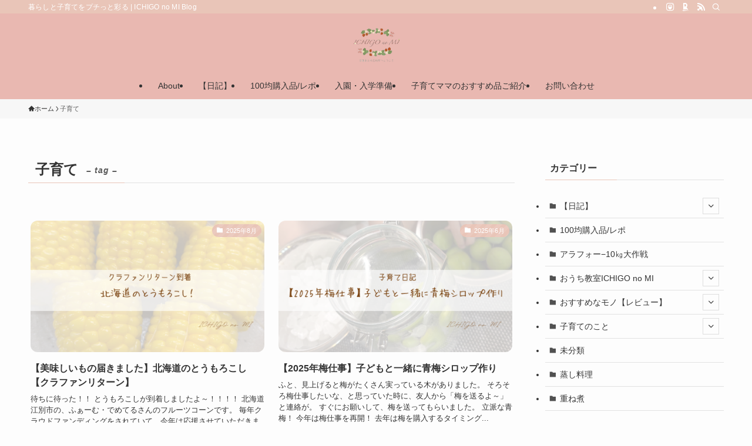

--- FILE ---
content_type: text/html; charset=UTF-8
request_url: https://ichigotoribbon.com/tag/%E5%AD%90%E8%82%B2%E3%81%A6/
body_size: 21260
content:
<!DOCTYPE html>
<html lang="ja" data-loaded="false" data-scrolled="false" data-spmenu="closed">
<head>
<meta charset="utf-8">
<meta name="format-detection" content="telephone=no">
<meta http-equiv="X-UA-Compatible" content="IE=edge">
<meta name="viewport" content="width=device-width, viewport-fit=cover">
<title>子育て | ICHIGO no MI Blog</title>
<meta name='robots' content='max-image-preview:large' />
	<style>img:is([sizes="auto" i], [sizes^="auto," i]) { contain-intrinsic-size: 3000px 1500px }</style>
	<link rel="alternate" type="application/rss+xml" title="ICHIGO no MI Blog &raquo; フィード" href="https://ichigotoribbon.com/feed/" />
<link rel="alternate" type="application/rss+xml" title="ICHIGO no MI Blog &raquo; コメントフィード" href="https://ichigotoribbon.com/comments/feed/" />
<link rel="alternate" type="application/rss+xml" title="ICHIGO no MI Blog &raquo; 子育て タグのフィード" href="https://ichigotoribbon.com/tag/%e5%ad%90%e8%82%b2%e3%81%a6/feed/" />

<!-- SEO SIMPLE PACK 3.6.2 -->
<link rel="canonical" href="https://ichigotoribbon.com/tag/%e5%ad%90%e8%82%b2%e3%81%a6/">
<meta property="og:locale" content="ja_JP">
<meta property="og:type" content="website">
<meta property="og:title" content="子育て | ICHIGO no MI Blog">
<meta property="og:url" content="https://ichigotoribbon.com/tag/%e5%ad%90%e8%82%b2%e3%81%a6/">
<meta property="og:site_name" content="ICHIGO no MI Blog">
<meta name="twitter:card" content="summary_large_image">
<!-- Google Analytics (gtag.js) -->
<script async src="https://www.googletagmanager.com/gtag/js?id=G-Y3ZH9SWFY1"></script>
<script>
	window.dataLayer = window.dataLayer || [];
	function gtag(){dataLayer.push(arguments);}
	gtag("js", new Date());
	gtag("config", "G-Y3ZH9SWFY1");
	gtag("config", "UA-207189000-1");
</script>
	<!-- / SEO SIMPLE PACK -->

		<!-- This site uses the Google Analytics by MonsterInsights plugin v9.11.1 - Using Analytics tracking - https://www.monsterinsights.com/ -->
							<script src="//www.googletagmanager.com/gtag/js?id=G-PETCCN5KLW"  data-cfasync="false" data-wpfc-render="false" type="text/javascript" async></script>
			<script data-cfasync="false" data-wpfc-render="false" type="text/javascript">
				var mi_version = '9.11.1';
				var mi_track_user = true;
				var mi_no_track_reason = '';
								var MonsterInsightsDefaultLocations = {"page_location":"https:\/\/ichigotoribbon.com\/tag\/%E5%AD%90%E8%82%B2%E3%81%A6\/"};
								if ( typeof MonsterInsightsPrivacyGuardFilter === 'function' ) {
					var MonsterInsightsLocations = (typeof MonsterInsightsExcludeQuery === 'object') ? MonsterInsightsPrivacyGuardFilter( MonsterInsightsExcludeQuery ) : MonsterInsightsPrivacyGuardFilter( MonsterInsightsDefaultLocations );
				} else {
					var MonsterInsightsLocations = (typeof MonsterInsightsExcludeQuery === 'object') ? MonsterInsightsExcludeQuery : MonsterInsightsDefaultLocations;
				}

								var disableStrs = [
										'ga-disable-G-PETCCN5KLW',
									];

				/* Function to detect opted out users */
				function __gtagTrackerIsOptedOut() {
					for (var index = 0; index < disableStrs.length; index++) {
						if (document.cookie.indexOf(disableStrs[index] + '=true') > -1) {
							return true;
						}
					}

					return false;
				}

				/* Disable tracking if the opt-out cookie exists. */
				if (__gtagTrackerIsOptedOut()) {
					for (var index = 0; index < disableStrs.length; index++) {
						window[disableStrs[index]] = true;
					}
				}

				/* Opt-out function */
				function __gtagTrackerOptout() {
					for (var index = 0; index < disableStrs.length; index++) {
						document.cookie = disableStrs[index] + '=true; expires=Thu, 31 Dec 2099 23:59:59 UTC; path=/';
						window[disableStrs[index]] = true;
					}
				}

				if ('undefined' === typeof gaOptout) {
					function gaOptout() {
						__gtagTrackerOptout();
					}
				}
								window.dataLayer = window.dataLayer || [];

				window.MonsterInsightsDualTracker = {
					helpers: {},
					trackers: {},
				};
				if (mi_track_user) {
					function __gtagDataLayer() {
						dataLayer.push(arguments);
					}

					function __gtagTracker(type, name, parameters) {
						if (!parameters) {
							parameters = {};
						}

						if (parameters.send_to) {
							__gtagDataLayer.apply(null, arguments);
							return;
						}

						if (type === 'event') {
														parameters.send_to = monsterinsights_frontend.v4_id;
							var hookName = name;
							if (typeof parameters['event_category'] !== 'undefined') {
								hookName = parameters['event_category'] + ':' + name;
							}

							if (typeof MonsterInsightsDualTracker.trackers[hookName] !== 'undefined') {
								MonsterInsightsDualTracker.trackers[hookName](parameters);
							} else {
								__gtagDataLayer('event', name, parameters);
							}
							
						} else {
							__gtagDataLayer.apply(null, arguments);
						}
					}

					__gtagTracker('js', new Date());
					__gtagTracker('set', {
						'developer_id.dZGIzZG': true,
											});
					if ( MonsterInsightsLocations.page_location ) {
						__gtagTracker('set', MonsterInsightsLocations);
					}
										__gtagTracker('config', 'G-PETCCN5KLW', {"forceSSL":"true","link_attribution":"true"} );
										window.gtag = __gtagTracker;										(function () {
						/* https://developers.google.com/analytics/devguides/collection/analyticsjs/ */
						/* ga and __gaTracker compatibility shim. */
						var noopfn = function () {
							return null;
						};
						var newtracker = function () {
							return new Tracker();
						};
						var Tracker = function () {
							return null;
						};
						var p = Tracker.prototype;
						p.get = noopfn;
						p.set = noopfn;
						p.send = function () {
							var args = Array.prototype.slice.call(arguments);
							args.unshift('send');
							__gaTracker.apply(null, args);
						};
						var __gaTracker = function () {
							var len = arguments.length;
							if (len === 0) {
								return;
							}
							var f = arguments[len - 1];
							if (typeof f !== 'object' || f === null || typeof f.hitCallback !== 'function') {
								if ('send' === arguments[0]) {
									var hitConverted, hitObject = false, action;
									if ('event' === arguments[1]) {
										if ('undefined' !== typeof arguments[3]) {
											hitObject = {
												'eventAction': arguments[3],
												'eventCategory': arguments[2],
												'eventLabel': arguments[4],
												'value': arguments[5] ? arguments[5] : 1,
											}
										}
									}
									if ('pageview' === arguments[1]) {
										if ('undefined' !== typeof arguments[2]) {
											hitObject = {
												'eventAction': 'page_view',
												'page_path': arguments[2],
											}
										}
									}
									if (typeof arguments[2] === 'object') {
										hitObject = arguments[2];
									}
									if (typeof arguments[5] === 'object') {
										Object.assign(hitObject, arguments[5]);
									}
									if ('undefined' !== typeof arguments[1].hitType) {
										hitObject = arguments[1];
										if ('pageview' === hitObject.hitType) {
											hitObject.eventAction = 'page_view';
										}
									}
									if (hitObject) {
										action = 'timing' === arguments[1].hitType ? 'timing_complete' : hitObject.eventAction;
										hitConverted = mapArgs(hitObject);
										__gtagTracker('event', action, hitConverted);
									}
								}
								return;
							}

							function mapArgs(args) {
								var arg, hit = {};
								var gaMap = {
									'eventCategory': 'event_category',
									'eventAction': 'event_action',
									'eventLabel': 'event_label',
									'eventValue': 'event_value',
									'nonInteraction': 'non_interaction',
									'timingCategory': 'event_category',
									'timingVar': 'name',
									'timingValue': 'value',
									'timingLabel': 'event_label',
									'page': 'page_path',
									'location': 'page_location',
									'title': 'page_title',
									'referrer' : 'page_referrer',
								};
								for (arg in args) {
																		if (!(!args.hasOwnProperty(arg) || !gaMap.hasOwnProperty(arg))) {
										hit[gaMap[arg]] = args[arg];
									} else {
										hit[arg] = args[arg];
									}
								}
								return hit;
							}

							try {
								f.hitCallback();
							} catch (ex) {
							}
						};
						__gaTracker.create = newtracker;
						__gaTracker.getByName = newtracker;
						__gaTracker.getAll = function () {
							return [];
						};
						__gaTracker.remove = noopfn;
						__gaTracker.loaded = true;
						window['__gaTracker'] = __gaTracker;
					})();
									} else {
										console.log("");
					(function () {
						function __gtagTracker() {
							return null;
						}

						window['__gtagTracker'] = __gtagTracker;
						window['gtag'] = __gtagTracker;
					})();
									}
			</script>
							<!-- / Google Analytics by MonsterInsights -->
		<link rel='stylesheet' id='wp-block-library-css' href='https://ichigotoribbon.com/wp-includes/css/dist/block-library/style.min.css?ver=6.8' type='text/css' media='all' />
<link rel='stylesheet' id='swell-icons-css' href='https://ichigotoribbon.com/wp-content/themes/swell/build/css/swell-icons.css?ver=2.16.0' type='text/css' media='all' />
<link rel='stylesheet' id='main_style-css' href='https://ichigotoribbon.com/wp-content/themes/swell/build/css/main.css?ver=2.16.0' type='text/css' media='all' />
<link rel='stylesheet' id='swell_blocks-css' href='https://ichigotoribbon.com/wp-content/themes/swell/build/css/blocks.css?ver=2.16.0' type='text/css' media='all' />
<style id='swell_custom-inline-css' type='text/css'>
:root{--swl-fz--content:4vw;--swl-font_family:"Helvetica Neue", Arial, "Hiragino Kaku Gothic ProN", "Hiragino Sans", Meiryo, sans-serif;--swl-font_weight:400;--color_main:#e9c5b8;--color_text:#333;--color_link:#c5b8e9;--color_htag:#e9c5b8;--color_bg:#fdfdfd;--color_gradient1:#d8ffff;--color_gradient2:#87e7ff;--color_main_thin:rgba(255, 246, 230, 0.05 );--color_main_dark:rgba(175, 148, 138, 1 );--color_list_check:#e9c5b8;--color_list_num:#e9c5b8;--color_list_good:#86dd7b;--color_list_triangle:#f4e03a;--color_list_bad:#f36060;--color_faq_q:#d55656;--color_faq_a:#6599b7;--color_icon_good:#3cd250;--color_icon_good_bg:#ecffe9;--color_icon_bad:#4b73eb;--color_icon_bad_bg:#eafaff;--color_icon_info:#f578b4;--color_icon_info_bg:#fff0fa;--color_icon_announce:#ffa537;--color_icon_announce_bg:#fff5f0;--color_icon_pen:#7a7a7a;--color_icon_pen_bg:#f7f7f7;--color_icon_book:#787364;--color_icon_book_bg:#f8f6ef;--color_icon_point:#ffa639;--color_icon_check:#86d67c;--color_icon_batsu:#f36060;--color_icon_hatena:#5295cc;--color_icon_caution:#f7da38;--color_icon_memo:#84878a;--color_deep01:#e44141;--color_deep02:#3d79d5;--color_deep03:#63a84d;--color_deep04:#f09f4d;--color_pale01:#fff2f0;--color_pale02:#f3f8fd;--color_pale03:#f1f9ee;--color_pale04:#fdf9ee;--color_mark_blue:#b7e3ff;--color_mark_green:#bdf9c3;--color_mark_yellow:#fcf69f;--color_mark_orange:#ffddbc;--border01:solid 1px var(--color_main);--border02:double 4px var(--color_main);--border03:dashed 2px var(--color_border);--border04:solid 4px var(--color_gray);--card_posts_thumb_ratio:56.25%;--list_posts_thumb_ratio:61.805%;--big_posts_thumb_ratio:56.25%;--thumb_posts_thumb_ratio:61.805%;--blogcard_thumb_ratio:56.25%;--color_header_bg:#e9b8b1;--color_header_text:#333;--color_footer_bg:#fdfdfd;--color_footer_text:#333;--container_size:1200px;--article_size:900px;--logo_size_sp:80px;--logo_size_pc:60px;--logo_size_pcfix:48px;}.swl-cell-bg[data-icon="doubleCircle"]{--cell-icon-color:#ffc977}.swl-cell-bg[data-icon="circle"]{--cell-icon-color:#94e29c}.swl-cell-bg[data-icon="triangle"]{--cell-icon-color:#eeda2f}.swl-cell-bg[data-icon="close"]{--cell-icon-color:#ec9191}.swl-cell-bg[data-icon="hatena"]{--cell-icon-color:#93c9da}.swl-cell-bg[data-icon="check"]{--cell-icon-color:#94e29c}.swl-cell-bg[data-icon="line"]{--cell-icon-color:#9b9b9b}.cap_box[data-colset="col1"]{--capbox-color:#f59b5f;--capbox-color--bg:#fff8eb}.cap_box[data-colset="col2"]{--capbox-color:#5fb9f5;--capbox-color--bg:#edf5ff}.cap_box[data-colset="col3"]{--capbox-color:#2fcd90;--capbox-color--bg:#eafaf2}.red_{--the-btn-color:#f74a4a;--the-btn-color2:#ffbc49;--the-solid-shadow: rgba(185, 56, 56, 1 )}.blue_{--the-btn-color:#81bbf4;--the-btn-color2:#72f0ff;--the-solid-shadow: rgba(97, 140, 183, 1 )}.green_{--the-btn-color:#62d847;--the-btn-color2:#7bf7bd;--the-solid-shadow: rgba(74, 162, 53, 1 )}.is-style-btn_normal,.is-style-btn_shiny{--the-btn-bg: linear-gradient(100deg,var(--the-btn-color) 0%,var(--the-btn-color2) 100%)}.is-style-btn_normal{--the-btn-radius:80px}.is-style-btn_solid{--the-btn-radius:80px}.is-style-btn_shiny{--the-btn-radius:80px}.is-style-btn_line{--the-btn-radius:80px}.post_content blockquote{padding:1.5em 2em 1.5em 3em}.post_content blockquote::before{content:"";display:block;width:5px;height:calc(100% - 3em);top:1.5em;left:1.5em;border-left:solid 1px rgba(180,180,180,.75);border-right:solid 1px rgba(180,180,180,.75);}.mark_blue{background:-webkit-linear-gradient(transparent 64%,var(--color_mark_blue) 0%);background:linear-gradient(transparent 64%,var(--color_mark_blue) 0%)}.mark_green{background:-webkit-linear-gradient(transparent 64%,var(--color_mark_green) 0%);background:linear-gradient(transparent 64%,var(--color_mark_green) 0%)}.mark_yellow{background:-webkit-linear-gradient(transparent 64%,var(--color_mark_yellow) 0%);background:linear-gradient(transparent 64%,var(--color_mark_yellow) 0%)}.mark_orange{background:-webkit-linear-gradient(transparent 64%,var(--color_mark_orange) 0%);background:linear-gradient(transparent 64%,var(--color_mark_orange) 0%)}[class*="is-style-icon_"]{color:#333;border-width:0}[class*="is-style-big_icon_"]{border-width:2px;border-style:solid}[data-col="gray"] .c-balloon__text{background:#f7f7f7;border-color:#ccc}[data-col="gray"] .c-balloon__before{border-right-color:#f7f7f7}[data-col="green"] .c-balloon__text{background:#d1f8c2;border-color:#9ddd93}[data-col="green"] .c-balloon__before{border-right-color:#d1f8c2}[data-col="blue"] .c-balloon__text{background:#e2f6ff;border-color:#93d2f0}[data-col="blue"] .c-balloon__before{border-right-color:#e2f6ff}[data-col="red"] .c-balloon__text{background:#ffebeb;border-color:#f48789}[data-col="red"] .c-balloon__before{border-right-color:#ffebeb}[data-col="yellow"] .c-balloon__text{background:#f9f7d2;border-color:#fbe593}[data-col="yellow"] .c-balloon__before{border-right-color:#f9f7d2}.-type-list2 .p-postList__body::after,.-type-big .p-postList__body::after{content: "READ MORE »";}.c-postThumb__cat{background-color:#e9c5b8;color:#fff;background-image: repeating-linear-gradient(-45deg,rgba(255,255,255,.1),rgba(255,255,255,.1) 6px,transparent 6px,transparent 12px)}.post_content h2:where(:not([class^="swell-block-"]):not(.faq_q):not(.p-postList__title)){padding:1em;border-radius:2px;color:#fff;background:var(--color_htag)}.post_content h2:where(:not([class^="swell-block-"]):not(.faq_q):not(.p-postList__title))::before{position:absolute;display:block;pointer-events:none;content:"";width:calc(100% - 8px);height:calc(100% - 8px);top:4px;left:4px;right:auto;bottom:auto;border:dashed 1px #fff}.post_content h3:where(:not([class^="swell-block-"]):not(.faq_q):not(.p-postList__title)){padding:0 .5em .5em}.post_content h3:where(:not([class^="swell-block-"]):not(.faq_q):not(.p-postList__title))::before{content:"";width:100%;height:2px;background: repeating-linear-gradient(90deg, var(--color_htag) 0%, var(--color_htag) 29.3%, rgba(150,150,150,.2) 29.3%, rgba(150,150,150,.2) 100%)}.post_content h4:where(:not([class^="swell-block-"]):not(.faq_q):not(.p-postList__title)){padding:0 0 0 16px;border-left:solid 2px var(--color_htag)}.l-header__bar{color:#fff;background:var(--color_main)}.c-gnav a::after{background:var(--color_main);width:100%;height:2px;transform:scaleX(0)}.p-spHeadMenu .menu-item.-current{border-bottom-color:var(--color_main)}.c-gnav > li:hover > a::after,.c-gnav > .-current > a::after{transform: scaleX(1)}.c-gnav .sub-menu{color:#333;background:#fff}.l-fixHeader::before{opacity:1}#pagetop{border-radius:50%}#fix_bottom_menu{color:#333}#fix_bottom_menu::before{background:#fff;opacity:0.9}.c-widget__title.-spmenu{padding:.5em .75em;border-radius:var(--swl-radius--2, 0px);background:var(--color_main);color:#fff;}.c-widget__title.-footer{padding:.5em}.c-widget__title.-footer::before{content:"";bottom:0;left:0;width:40%;z-index:1;background:var(--color_main)}.c-widget__title.-footer::after{content:"";bottom:0;left:0;width:100%;background:var(--color_border)}.c-secTitle{border-left:solid 2px var(--color_main);padding:0em .75em}.p-spMenu{color:#333}.p-spMenu__inner::before{background:#fdfdfd;opacity:1}.p-spMenu__overlay{background:#000;opacity:0.6}[class*="page-numbers"]{color:#fff;background-color:#dedede}a{text-decoration: none}.l-topTitleArea.c-filterLayer::before{background-color:#000;opacity:0.2;content:""}@media screen and (min-width: 960px){:root{}}@media screen and (max-width: 959px){:root{}.l-header__logo{margin-right:auto}.l-header__inner{-webkit-box-pack:end;-webkit-justify-content:flex-end;justify-content:flex-end}}@media screen and (min-width: 600px){:root{--swl-fz--content:16px;}}@media screen and (max-width: 599px){:root{}}@media (min-width: 1108px) {.alignwide{left:-100px;width:calc(100% + 200px);}}@media (max-width: 1108px) {.-sidebar-off .swell-block-fullWide__inner.l-container .alignwide{left:0px;width:100%;}}.l-fixHeader .l-fixHeader__gnav{order:0}[data-scrolled=true] .l-fixHeader[data-ready]{opacity:1;-webkit-transform:translateY(0)!important;transform:translateY(0)!important;visibility:visible}.-body-solid .l-fixHeader{box-shadow:0 2px 4px var(--swl-color_shadow)}.l-fixHeader__inner{align-items:stretch;color:var(--color_header_text);display:flex;padding-bottom:0;padding-top:0;position:relative;z-index:1}.l-fixHeader__logo{align-items:center;display:flex;line-height:1;margin-right:24px;order:0;padding:16px 0}[data-scrolled=true] #fix_bottom_menu{bottom:0}#fix_bottom_menu{box-shadow:0 0 4px rgba(0,0,0,.1);transition:bottom .4s;width:100%;z-index:100}#fix_bottom_menu:before{display:block;z-index:0}#fix_bottom_menu .menu_list{align-items:center;display:flex;height:50px;justify-content:space-between;padding:2px 0 0;position:relative;z-index:1}#fix_bottom_menu .menu_btn .open_btn{opacity:1;-webkit-transform:scale(1.1);transform:scale(1.1)}#fix_bottom_menu .menu-item{flex:1 1 100%;margin:0;padding:0;text-align:center}#fix_bottom_menu .menu-item a{color:inherit;display:block;line-height:1;text-decoration:none}#fix_bottom_menu .menu-item i{color:inherit;display:block;font-size:20px;height:20px;line-height:20px;text-align:center}#fix_bottom_menu .menu-item i:before{color:inherit;display:inline-block}#fix_bottom_menu span{color:inherit;display:block;font-size:10px;line-height:1;margin-top:4px;width:100%}@media not all and (min-width:960px){#fix_bottom_menu{display:block;padding-bottom:calc(env(safe-area-inset-bottom)*.5)}}:root{--swl-radius--2:2px;--swl-radius--4:4px;--swl-radius--8:8px}.c-categoryList__link,.c-tagList__link,.tag-cloud-link{border-radius:16px;padding:6px 10px}.-related .p-postList__thumb,.is-style-bg_gray,.is-style-bg_main,.is-style-bg_main_thin,.is-style-bg_stripe,.is-style-border_dg,.is-style-border_dm,.is-style-border_sg,.is-style-border_sm,.is-style-dent_box,.is-style-note_box,.is-style-stitch,[class*=is-style-big_icon_],input[type=number],input[type=text],textarea{border-radius:4px}.-ps-style-img .p-postList__link,.-type-thumb .p-postList__link,.p-postList__thumb{border-radius:12px;overflow:hidden;z-index:0}.c-widget .-type-list.-w-ranking .p-postList__item:before{border-radius:16px;left:2px;top:2px}.c-widget .-type-card.-w-ranking .p-postList__item:before{border-radius:0 0 4px 4px}.c-postThumb__cat{border-radius:16px;margin:.5em;padding:0 8px}.cap_box_ttl{border-radius:2px 2px 0 0}.cap_box_content{border-radius:0 0 2px 2px}.cap_box.is-style-small_ttl .cap_box_content{border-radius:0 2px 2px 2px}.cap_box.is-style-inner .cap_box_content,.cap_box.is-style-onborder_ttl .cap_box_content,.cap_box.is-style-onborder_ttl2 .cap_box_content,.cap_box.is-style-onborder_ttl2 .cap_box_ttl,.cap_box.is-style-shadow{border-radius:2px}.is-style-more_btn a,.p-postList__body:after,.submit{border-radius:40px}@media (min-width:960px){#sidebar .-type-list .p-postList__thumb{border-radius:8px}}@media not all and (min-width:960px){.-ps-style-img .p-postList__link,.-type-thumb .p-postList__link,.p-postList__thumb{border-radius:8px}}.l-header__bar{position:relative;width:100%}.l-header__bar .c-catchphrase{color:inherit;font-size:12px;letter-spacing:var(--swl-letter_spacing,.2px);line-height:14px;margin-right:auto;overflow:hidden;padding:4px 0;white-space:nowrap;width:50%}.l-header__bar .c-iconList .c-iconList__link{margin:0;padding:4px 6px}.l-header__barInner{align-items:center;display:flex;justify-content:flex-end}.p-spHeadMenu{text-align:center}.p-spHeadMenu .sub-menu{display:none}.p-spHeadMenu .menu-item{-webkit-backface-visibility:hidden;backface-visibility:hidden;border-bottom:2px solid transparent;flex-shrink:0;font-size:12px;height:36px;padding:0;width:auto}.p-spHeadMenu .menu-item.-current{border-bottom-color:currentcolor}.p-spHeadMenu a{display:block;line-height:36px;padding:0 12px;text-decoration:none}.l-header__spNav.swiper:not(.swiper-initialized) .p-spHeadMenu{visibility:hidden}.l-header__spNav a{color:var(--color_header_text)}.l-header__spNav[data-loop="0"] .p-spHeadMenu{display:flex;overflow-x:auto}.l-header__spNav[data-loop="0"] .menu-item:first-child{margin-left:auto}.l-header__spNav[data-loop="0"] .menu-item:last-child{margin-right:auto}@media (min-width:960px){.l-header__spNav{display:none}}@media (min-width:960px){.-parallel .l-header__inner{display:flex;flex-wrap:wrap;max-width:100%;padding-left:0;padding-right:0}.-parallel .l-header__logo{text-align:center;width:100%}.-parallel .l-header__logo .c-catchphrase{font-size:12px;line-height:1;margin-top:16px}.-parallel .l-header__gnav{width:100%}.-parallel .l-header__gnav .c-gnav{justify-content:center}.-parallel .l-header__gnav .c-gnav>li>a{padding:16px}.-parallel .c-headLogo.-txt,.-parallel .w-header{justify-content:center}.-parallel .w-header{margin-bottom:8px;margin-top:8px}.-parallel-bottom .l-header__inner{padding-top:8px}.-parallel-bottom .l-header__logo{order:1;padding:16px 0}.-parallel-bottom .w-header{order:2}.-parallel-bottom .l-header__gnav{order:3}.-parallel-top .l-header__inner{padding-bottom:8px}.-parallel-top .l-header__gnav{order:1}.-parallel-top .l-header__logo{order:2;padding:16px 0}.-parallel-top .w-header{order:3}.l-header.-parallel .w-header{width:100%}.l-fixHeader.-parallel .l-fixHeader__gnav{margin-left:auto}}.c-submenuToggleBtn:after{content:"";height:100%;left:0;position:absolute;top:0;width:100%;z-index:0}.c-submenuToggleBtn{cursor:pointer;display:block;height:2em;line-height:2;position:absolute;right:8px;text-align:center;top:50%;-webkit-transform:translateY(-50%);transform:translateY(-50%);width:2em;z-index:1}.c-submenuToggleBtn:before{content:"\e910";display:inline-block;font-family:icomoon;font-size:14px;transition:-webkit-transform .25s;transition:transform .25s;transition:transform .25s,-webkit-transform .25s}.c-submenuToggleBtn:after{border:1px solid;opacity:.15;transition:background-color .25s}.c-submenuToggleBtn.is-opened:before{-webkit-transform:rotate(-180deg);transform:rotate(-180deg)}.widget_categories>ul>.cat-item>a,.wp-block-categories-list>li>a{padding-left:1.75em}.c-listMenu a{padding:.75em .5em;position:relative}.c-gnav .sub-menu a:not(:last-child),.c-listMenu a:not(:last-child){padding-right:40px}.c-gnav .sub-menu .sub-menu{box-shadow:none}.c-gnav .sub-menu .sub-menu,.c-listMenu .children,.c-listMenu .sub-menu{height:0;margin:0;opacity:0;overflow:hidden;position:relative;transition:.25s}.c-gnav .sub-menu .sub-menu.is-opened,.c-listMenu .children.is-opened,.c-listMenu .sub-menu.is-opened{height:auto;opacity:1;visibility:visible}.c-gnav .sub-menu .sub-menu a,.c-listMenu .children a,.c-listMenu .sub-menu a{font-size:.9em;padding-left:1.5em}.c-gnav .sub-menu .sub-menu ul a,.c-listMenu .children ul a,.c-listMenu .sub-menu ul a{padding-left:2.25em}@media (min-width:600px){.c-submenuToggleBtn{height:28px;line-height:28px;transition:background-color .25s;width:28px}}@media (min-width:960px){.c-submenuToggleBtn:hover:after{background-color:currentcolor}}:root{--color_content_bg:var(--color_bg);}.c-widget__title.-side{padding:.5em}.c-widget__title.-side::before{content:"";bottom:0;left:0;width:40%;z-index:1;background:var(--color_main)}.c-widget__title.-side::after{content:"";bottom:0;left:0;width:100%;background:var(--color_border)}@media screen and (min-width: 960px){:root{}}@media screen and (max-width: 959px){:root{}}@media screen and (min-width: 600px){:root{}}@media screen and (max-width: 599px){:root{}}.swell-block-fullWide__inner.l-container{--swl-fw_inner_pad:var(--swl-pad_container,0px)}@media (min-width:960px){.-sidebar-on .l-content .alignfull,.-sidebar-on .l-content .alignwide{left:-16px;width:calc(100% + 32px)}.swell-block-fullWide__inner.l-article{--swl-fw_inner_pad:var(--swl-pad_post_content,0px)}.-sidebar-on .swell-block-fullWide__inner .alignwide{left:0;width:100%}.-sidebar-on .swell-block-fullWide__inner .alignfull{left:calc(0px - var(--swl-fw_inner_pad, 0))!important;margin-left:0!important;margin-right:0!important;width:calc(100% + var(--swl-fw_inner_pad, 0)*2)!important}}.-index-off .p-toc,.swell-toc-placeholder:empty{display:none}.p-toc.-modal{height:100%;margin:0;overflow-y:auto;padding:0}#main_content .p-toc{border-radius:var(--swl-radius--2,0);margin:4em auto;max-width:800px}#sidebar .p-toc{margin-top:-.5em}.p-toc .__pn:before{content:none!important;counter-increment:none}.p-toc .__prev{margin:0 0 1em}.p-toc .__next{margin:1em 0 0}.p-toc.is-omitted:not([data-omit=ct]) [data-level="2"] .p-toc__childList{height:0;margin-bottom:-.5em;visibility:hidden}.p-toc.is-omitted:not([data-omit=nest]){position:relative}.p-toc.is-omitted:not([data-omit=nest]):before{background:linear-gradient(hsla(0,0%,100%,0),var(--color_bg));bottom:5em;content:"";height:4em;left:0;opacity:.75;pointer-events:none;position:absolute;width:100%;z-index:1}.p-toc.is-omitted:not([data-omit=nest]):after{background:var(--color_bg);bottom:0;content:"";height:5em;left:0;opacity:.75;position:absolute;width:100%;z-index:1}.p-toc.is-omitted:not([data-omit=nest]) .__next,.p-toc.is-omitted:not([data-omit=nest]) [data-omit="1"]{display:none}.p-toc .p-toc__expandBtn{background-color:#f7f7f7;border:rgba(0,0,0,.2);border-radius:5em;box-shadow:0 0 0 1px #bbb;color:#333;display:block;font-size:14px;line-height:1.5;margin:.75em auto 0;min-width:6em;padding:.5em 1em;position:relative;transition:box-shadow .25s;z-index:2}.p-toc[data-omit=nest] .p-toc__expandBtn{display:inline-block;font-size:13px;margin:0 0 0 1.25em;padding:.5em .75em}.p-toc:not([data-omit=nest]) .p-toc__expandBtn:after,.p-toc:not([data-omit=nest]) .p-toc__expandBtn:before{border-top-color:inherit;border-top-style:dotted;border-top-width:3px;content:"";display:block;height:1px;position:absolute;top:calc(50% - 1px);transition:border-color .25s;width:100%;width:22px}.p-toc:not([data-omit=nest]) .p-toc__expandBtn:before{right:calc(100% + 1em)}.p-toc:not([data-omit=nest]) .p-toc__expandBtn:after{left:calc(100% + 1em)}.p-toc.is-expanded .p-toc__expandBtn{border-color:transparent}.p-toc__ttl{display:block;font-size:1.2em;line-height:1;position:relative;text-align:center}.p-toc__ttl:before{content:"\e918";display:inline-block;font-family:icomoon;margin-right:.5em;padding-bottom:2px;vertical-align:middle}#index_modal .p-toc__ttl{margin-bottom:.5em}.p-toc__list li{line-height:1.6}.p-toc__list>li+li{margin-top:.5em}.p-toc__list .p-toc__childList{padding-left:.5em}.p-toc__list [data-level="3"]{font-size:.9em}.p-toc__list .mininote{display:none}.post_content .p-toc__list{padding-left:0}#sidebar .p-toc__list{margin-bottom:0}#sidebar .p-toc__list .p-toc__childList{padding-left:0}.p-toc__link{color:inherit;font-size:inherit;text-decoration:none}.p-toc__link:hover{opacity:.8}.p-toc.-simple{border:1px solid var(--color_border);padding:1.25em}.p-toc.-simple .p-toc__ttl{border-bottom:1px dashed var(--color_border);margin-bottom:1em;padding:0 .5em .75em;text-align:left}@media (min-width:960px){#main_content .p-toc{width:92%}}@media (hover:hover){.p-toc .p-toc__expandBtn:hover{border-color:transparent;box-shadow:0 0 0 2px currentcolor}}
</style>
<link rel='stylesheet' id='swell-parts/footer-css' href='https://ichigotoribbon.com/wp-content/themes/swell/build/css/modules/parts/footer.css?ver=2.16.0' type='text/css' media='all' />
<link rel='stylesheet' id='swell-page/term-css' href='https://ichigotoribbon.com/wp-content/themes/swell/build/css/modules/page/term.css?ver=2.16.0' type='text/css' media='all' />
<style id='classic-theme-styles-inline-css' type='text/css'>
/*! This file is auto-generated */
.wp-block-button__link{color:#fff;background-color:#32373c;border-radius:9999px;box-shadow:none;text-decoration:none;padding:calc(.667em + 2px) calc(1.333em + 2px);font-size:1.125em}.wp-block-file__button{background:#32373c;color:#fff;text-decoration:none}
</style>
<style id='global-styles-inline-css' type='text/css'>
:root{--wp--preset--aspect-ratio--square: 1;--wp--preset--aspect-ratio--4-3: 4/3;--wp--preset--aspect-ratio--3-4: 3/4;--wp--preset--aspect-ratio--3-2: 3/2;--wp--preset--aspect-ratio--2-3: 2/3;--wp--preset--aspect-ratio--16-9: 16/9;--wp--preset--aspect-ratio--9-16: 9/16;--wp--preset--color--black: #000;--wp--preset--color--cyan-bluish-gray: #abb8c3;--wp--preset--color--white: #fff;--wp--preset--color--pale-pink: #f78da7;--wp--preset--color--vivid-red: #cf2e2e;--wp--preset--color--luminous-vivid-orange: #ff6900;--wp--preset--color--luminous-vivid-amber: #fcb900;--wp--preset--color--light-green-cyan: #7bdcb5;--wp--preset--color--vivid-green-cyan: #00d084;--wp--preset--color--pale-cyan-blue: #8ed1fc;--wp--preset--color--vivid-cyan-blue: #0693e3;--wp--preset--color--vivid-purple: #9b51e0;--wp--preset--color--swl-main: var(--color_main);--wp--preset--color--swl-main-thin: var(--color_main_thin);--wp--preset--color--swl-gray: var(--color_gray);--wp--preset--color--swl-deep-01: var(--color_deep01);--wp--preset--color--swl-deep-02: var(--color_deep02);--wp--preset--color--swl-deep-03: var(--color_deep03);--wp--preset--color--swl-deep-04: var(--color_deep04);--wp--preset--color--swl-pale-01: var(--color_pale01);--wp--preset--color--swl-pale-02: var(--color_pale02);--wp--preset--color--swl-pale-03: var(--color_pale03);--wp--preset--color--swl-pale-04: var(--color_pale04);--wp--preset--gradient--vivid-cyan-blue-to-vivid-purple: linear-gradient(135deg,rgba(6,147,227,1) 0%,rgb(155,81,224) 100%);--wp--preset--gradient--light-green-cyan-to-vivid-green-cyan: linear-gradient(135deg,rgb(122,220,180) 0%,rgb(0,208,130) 100%);--wp--preset--gradient--luminous-vivid-amber-to-luminous-vivid-orange: linear-gradient(135deg,rgba(252,185,0,1) 0%,rgba(255,105,0,1) 100%);--wp--preset--gradient--luminous-vivid-orange-to-vivid-red: linear-gradient(135deg,rgba(255,105,0,1) 0%,rgb(207,46,46) 100%);--wp--preset--gradient--very-light-gray-to-cyan-bluish-gray: linear-gradient(135deg,rgb(238,238,238) 0%,rgb(169,184,195) 100%);--wp--preset--gradient--cool-to-warm-spectrum: linear-gradient(135deg,rgb(74,234,220) 0%,rgb(151,120,209) 20%,rgb(207,42,186) 40%,rgb(238,44,130) 60%,rgb(251,105,98) 80%,rgb(254,248,76) 100%);--wp--preset--gradient--blush-light-purple: linear-gradient(135deg,rgb(255,206,236) 0%,rgb(152,150,240) 100%);--wp--preset--gradient--blush-bordeaux: linear-gradient(135deg,rgb(254,205,165) 0%,rgb(254,45,45) 50%,rgb(107,0,62) 100%);--wp--preset--gradient--luminous-dusk: linear-gradient(135deg,rgb(255,203,112) 0%,rgb(199,81,192) 50%,rgb(65,88,208) 100%);--wp--preset--gradient--pale-ocean: linear-gradient(135deg,rgb(255,245,203) 0%,rgb(182,227,212) 50%,rgb(51,167,181) 100%);--wp--preset--gradient--electric-grass: linear-gradient(135deg,rgb(202,248,128) 0%,rgb(113,206,126) 100%);--wp--preset--gradient--midnight: linear-gradient(135deg,rgb(2,3,129) 0%,rgb(40,116,252) 100%);--wp--preset--font-size--small: 0.9em;--wp--preset--font-size--medium: 1.1em;--wp--preset--font-size--large: 1.25em;--wp--preset--font-size--x-large: 42px;--wp--preset--font-size--xs: 0.75em;--wp--preset--font-size--huge: 1.6em;--wp--preset--spacing--20: 0.44rem;--wp--preset--spacing--30: 0.67rem;--wp--preset--spacing--40: 1rem;--wp--preset--spacing--50: 1.5rem;--wp--preset--spacing--60: 2.25rem;--wp--preset--spacing--70: 3.38rem;--wp--preset--spacing--80: 5.06rem;--wp--preset--shadow--natural: 6px 6px 9px rgba(0, 0, 0, 0.2);--wp--preset--shadow--deep: 12px 12px 50px rgba(0, 0, 0, 0.4);--wp--preset--shadow--sharp: 6px 6px 0px rgba(0, 0, 0, 0.2);--wp--preset--shadow--outlined: 6px 6px 0px -3px rgba(255, 255, 255, 1), 6px 6px rgba(0, 0, 0, 1);--wp--preset--shadow--crisp: 6px 6px 0px rgba(0, 0, 0, 1);}:where(.is-layout-flex){gap: 0.5em;}:where(.is-layout-grid){gap: 0.5em;}body .is-layout-flex{display: flex;}.is-layout-flex{flex-wrap: wrap;align-items: center;}.is-layout-flex > :is(*, div){margin: 0;}body .is-layout-grid{display: grid;}.is-layout-grid > :is(*, div){margin: 0;}:where(.wp-block-columns.is-layout-flex){gap: 2em;}:where(.wp-block-columns.is-layout-grid){gap: 2em;}:where(.wp-block-post-template.is-layout-flex){gap: 1.25em;}:where(.wp-block-post-template.is-layout-grid){gap: 1.25em;}.has-black-color{color: var(--wp--preset--color--black) !important;}.has-cyan-bluish-gray-color{color: var(--wp--preset--color--cyan-bluish-gray) !important;}.has-white-color{color: var(--wp--preset--color--white) !important;}.has-pale-pink-color{color: var(--wp--preset--color--pale-pink) !important;}.has-vivid-red-color{color: var(--wp--preset--color--vivid-red) !important;}.has-luminous-vivid-orange-color{color: var(--wp--preset--color--luminous-vivid-orange) !important;}.has-luminous-vivid-amber-color{color: var(--wp--preset--color--luminous-vivid-amber) !important;}.has-light-green-cyan-color{color: var(--wp--preset--color--light-green-cyan) !important;}.has-vivid-green-cyan-color{color: var(--wp--preset--color--vivid-green-cyan) !important;}.has-pale-cyan-blue-color{color: var(--wp--preset--color--pale-cyan-blue) !important;}.has-vivid-cyan-blue-color{color: var(--wp--preset--color--vivid-cyan-blue) !important;}.has-vivid-purple-color{color: var(--wp--preset--color--vivid-purple) !important;}.has-black-background-color{background-color: var(--wp--preset--color--black) !important;}.has-cyan-bluish-gray-background-color{background-color: var(--wp--preset--color--cyan-bluish-gray) !important;}.has-white-background-color{background-color: var(--wp--preset--color--white) !important;}.has-pale-pink-background-color{background-color: var(--wp--preset--color--pale-pink) !important;}.has-vivid-red-background-color{background-color: var(--wp--preset--color--vivid-red) !important;}.has-luminous-vivid-orange-background-color{background-color: var(--wp--preset--color--luminous-vivid-orange) !important;}.has-luminous-vivid-amber-background-color{background-color: var(--wp--preset--color--luminous-vivid-amber) !important;}.has-light-green-cyan-background-color{background-color: var(--wp--preset--color--light-green-cyan) !important;}.has-vivid-green-cyan-background-color{background-color: var(--wp--preset--color--vivid-green-cyan) !important;}.has-pale-cyan-blue-background-color{background-color: var(--wp--preset--color--pale-cyan-blue) !important;}.has-vivid-cyan-blue-background-color{background-color: var(--wp--preset--color--vivid-cyan-blue) !important;}.has-vivid-purple-background-color{background-color: var(--wp--preset--color--vivid-purple) !important;}.has-black-border-color{border-color: var(--wp--preset--color--black) !important;}.has-cyan-bluish-gray-border-color{border-color: var(--wp--preset--color--cyan-bluish-gray) !important;}.has-white-border-color{border-color: var(--wp--preset--color--white) !important;}.has-pale-pink-border-color{border-color: var(--wp--preset--color--pale-pink) !important;}.has-vivid-red-border-color{border-color: var(--wp--preset--color--vivid-red) !important;}.has-luminous-vivid-orange-border-color{border-color: var(--wp--preset--color--luminous-vivid-orange) !important;}.has-luminous-vivid-amber-border-color{border-color: var(--wp--preset--color--luminous-vivid-amber) !important;}.has-light-green-cyan-border-color{border-color: var(--wp--preset--color--light-green-cyan) !important;}.has-vivid-green-cyan-border-color{border-color: var(--wp--preset--color--vivid-green-cyan) !important;}.has-pale-cyan-blue-border-color{border-color: var(--wp--preset--color--pale-cyan-blue) !important;}.has-vivid-cyan-blue-border-color{border-color: var(--wp--preset--color--vivid-cyan-blue) !important;}.has-vivid-purple-border-color{border-color: var(--wp--preset--color--vivid-purple) !important;}.has-vivid-cyan-blue-to-vivid-purple-gradient-background{background: var(--wp--preset--gradient--vivid-cyan-blue-to-vivid-purple) !important;}.has-light-green-cyan-to-vivid-green-cyan-gradient-background{background: var(--wp--preset--gradient--light-green-cyan-to-vivid-green-cyan) !important;}.has-luminous-vivid-amber-to-luminous-vivid-orange-gradient-background{background: var(--wp--preset--gradient--luminous-vivid-amber-to-luminous-vivid-orange) !important;}.has-luminous-vivid-orange-to-vivid-red-gradient-background{background: var(--wp--preset--gradient--luminous-vivid-orange-to-vivid-red) !important;}.has-very-light-gray-to-cyan-bluish-gray-gradient-background{background: var(--wp--preset--gradient--very-light-gray-to-cyan-bluish-gray) !important;}.has-cool-to-warm-spectrum-gradient-background{background: var(--wp--preset--gradient--cool-to-warm-spectrum) !important;}.has-blush-light-purple-gradient-background{background: var(--wp--preset--gradient--blush-light-purple) !important;}.has-blush-bordeaux-gradient-background{background: var(--wp--preset--gradient--blush-bordeaux) !important;}.has-luminous-dusk-gradient-background{background: var(--wp--preset--gradient--luminous-dusk) !important;}.has-pale-ocean-gradient-background{background: var(--wp--preset--gradient--pale-ocean) !important;}.has-electric-grass-gradient-background{background: var(--wp--preset--gradient--electric-grass) !important;}.has-midnight-gradient-background{background: var(--wp--preset--gradient--midnight) !important;}.has-small-font-size{font-size: var(--wp--preset--font-size--small) !important;}.has-medium-font-size{font-size: var(--wp--preset--font-size--medium) !important;}.has-large-font-size{font-size: var(--wp--preset--font-size--large) !important;}.has-x-large-font-size{font-size: var(--wp--preset--font-size--x-large) !important;}
:where(.wp-block-post-template.is-layout-flex){gap: 1.25em;}:where(.wp-block-post-template.is-layout-grid){gap: 1.25em;}
:where(.wp-block-columns.is-layout-flex){gap: 2em;}:where(.wp-block-columns.is-layout-grid){gap: 2em;}
:root :where(.wp-block-pullquote){font-size: 1.5em;line-height: 1.6;}
</style>
<script type="text/javascript" src="https://ichigotoribbon.com/wp-content/plugins/google-analytics-for-wordpress/assets/js/frontend-gtag.min.js?ver=9.11.1" id="monsterinsights-frontend-script-js" async="async" data-wp-strategy="async"></script>
<script data-cfasync="false" data-wpfc-render="false" type="text/javascript" id='monsterinsights-frontend-script-js-extra'>/* <![CDATA[ */
var monsterinsights_frontend = {"js_events_tracking":"true","download_extensions":"doc,pdf,ppt,zip,xls,docx,pptx,xlsx","inbound_paths":"[{\"path\":\"\\\/go\\\/\",\"label\":\"affiliate\"},{\"path\":\"\\\/recommend\\\/\",\"label\":\"affiliate\"}]","home_url":"https:\/\/ichigotoribbon.com","hash_tracking":"false","v4_id":"G-PETCCN5KLW"};/* ]]> */
</script>

<noscript><link href="https://ichigotoribbon.com/wp-content/themes/swell/build/css/noscript.css" rel="stylesheet"></noscript>
<link rel="https://api.w.org/" href="https://ichigotoribbon.com/wp-json/" /><link rel="alternate" title="JSON" type="application/json" href="https://ichigotoribbon.com/wp-json/wp/v2/tags/50" /><link rel="icon" href="https://ichigotoribbon.com/wp-content/uploads/2021/09/cropped-web_rogo-scaled-e1630854466844-2-32x32.jpg" sizes="32x32" />
<link rel="icon" href="https://ichigotoribbon.com/wp-content/uploads/2021/09/cropped-web_rogo-scaled-e1630854466844-2-192x192.jpg" sizes="192x192" />
<link rel="apple-touch-icon" href="https://ichigotoribbon.com/wp-content/uploads/2021/09/cropped-web_rogo-scaled-e1630854466844-2-180x180.jpg" />
<meta name="msapplication-TileImage" content="https://ichigotoribbon.com/wp-content/uploads/2021/09/cropped-web_rogo-scaled-e1630854466844-2-270x270.jpg" />

<link rel="stylesheet" href="https://ichigotoribbon.com/wp-content/themes/swell/build/css/print.css" media="print" >
</head>
<body>
<div id="body_wrap" class="archive tag tag-50 wp-theme-swell -index-off -sidebar-on -frame-off id_50" >
<div id="sp_menu" class="p-spMenu -right">
	<div class="p-spMenu__inner">
		<div class="p-spMenu__closeBtn">
			<button class="c-iconBtn -menuBtn c-plainBtn" data-onclick="toggleMenu" aria-label="メニューを閉じる">
				<i class="c-iconBtn__icon icon-close-thin"></i>
			</button>
		</div>
		<div class="p-spMenu__body">
			<div class="c-widget__title -spmenu">
				MENU			</div>
			<div class="p-spMenu__nav">
				<ul class="c-spnav c-listMenu"><li class="menu-item menu-item-type-post_type menu-item-object-page menu-item-home menu-item-259"><a href="https://ichigotoribbon.com/">TOP</a></li>
<li class="menu-item menu-item-type-taxonomy menu-item-object-category menu-item-2318"><a href="https://ichigotoribbon.com/category/yurufuwablog/">【日記】</a></li>
<li class="menu-item menu-item-type-taxonomy menu-item-object-category menu-item-1413"><a href="https://ichigotoribbon.com/category/review/">おすすめなモノ【レビュー】</a></li>
<li class="menu-item menu-item-type-post_type menu-item-object-page menu-item-privacy-policy menu-item-245"><a rel="privacy-policy" href="https://ichigotoribbon.com/privacy-policy/">プライバシーポリシー</a></li>
<li class="menu-item menu-item-type-post_type menu-item-object-page menu-item-241"><a href="https://ichigotoribbon.com/%e3%81%8a%e5%95%8f%e3%81%84%e5%90%88%e3%82%8f%e3%81%9b/">お問い合わせ</a></li>
</ul>			</div>
					</div>
	</div>
	<div class="p-spMenu__overlay c-overlay" data-onclick="toggleMenu"></div>
</div>
<header id="header" class="l-header -parallel -parallel-bottom" data-spfix="0">
	<div class="l-header__bar pc_">
	<div class="l-header__barInner l-container">
		<div class="c-catchphrase">暮らしと子育てをプチっと彩る | ICHIGO no MI Blog</div><ul class="c-iconList">
						<li class="c-iconList__item -instagram">
						<a href="https://www.instagram.com/megu.diary710" target="_blank" rel="noopener" class="c-iconList__link u-fz-14 hov-flash" aria-label="instagram">
							<i class="c-iconList__icon icon-instagram" role="presentation"></i>
						</a>
					</li>
									<li class="c-iconList__item -room">
						<a href="https://room.rakuten.co.jp/ichigonomi/items" target="_blank" rel="noopener" class="c-iconList__link u-fz-14 hov-flash" aria-label="room">
							<i class="c-iconList__icon icon-room" role="presentation"></i>
						</a>
					</li>
									<li class="c-iconList__item -rss">
						<a href="https://ichigotoribbon.com/feed/" target="_blank" rel="noopener" class="c-iconList__link u-fz-14 hov-flash" aria-label="rss">
							<i class="c-iconList__icon icon-rss" role="presentation"></i>
						</a>
					</li>
									<li class="c-iconList__item -search">
						<button class="c-iconList__link c-plainBtn u-fz-14 hov-flash" data-onclick="toggleSearch" aria-label="検索">
							<i class="c-iconList__icon icon-search" role="presentation"></i>
						</button>
					</li>
				</ul>
	</div>
</div>
	<div class="l-header__inner l-container">
		<div class="l-header__logo">
			<div class="c-headLogo -img"><a href="https://ichigotoribbon.com/" title="ICHIGO no MI Blog" class="c-headLogo__link" rel="home"><img width="654" height="315"  src="https://ichigotoribbon.com/wp-content/uploads/2023/02/変更透過済ヘッダーロゴ.png" alt="ICHIGO no MI Blog" class="c-headLogo__img" srcset="https://ichigotoribbon.com/wp-content/uploads/2023/02/変更透過済ヘッダーロゴ.png 654w, https://ichigotoribbon.com/wp-content/uploads/2023/02/変更透過済ヘッダーロゴ-500x241.png 500w, https://ichigotoribbon.com/wp-content/uploads/2023/02/変更透過済ヘッダーロゴ-300x144.png 300w" sizes="(max-width: 959px) 50vw, 800px" decoding="async" loading="eager" ></a></div>					</div>
		<nav id="gnav" class="l-header__gnav c-gnavWrap">
					<ul class="c-gnav">
			<li class="menu-item menu-item-type-post_type menu-item-object-page menu-item-565"><a href="https://ichigotoribbon.com/about/"><span class="ttl">About</span></a></li>
<li class="menu-item menu-item-type-taxonomy menu-item-object-category menu-item-1512"><a href="https://ichigotoribbon.com/category/yurufuwablog/"><span class="ttl">【日記】</span></a></li>
<li class="menu-item menu-item-type-taxonomy menu-item-object-category menu-item-2615"><a href="https://ichigotoribbon.com/category/100%e5%9d%87%e8%b3%bc%e5%85%a5%e5%93%81%e3%83%ac%e3%83%9d/"><span class="ttl">100均購入品/レポ</span></a></li>
<li class="menu-item menu-item-type-taxonomy menu-item-object-category menu-item-1400"><a href="https://ichigotoribbon.com/category/ikuji/%e5%85%a5%e5%9c%92%e3%83%bb%e5%85%a5%e5%ad%a6%e6%ba%96%e5%82%99/"><span class="ttl">入園・入学準備</span></a></li>
<li class="menu-item menu-item-type-taxonomy menu-item-object-category menu-item-1401"><a href="https://ichigotoribbon.com/category/ikuji/%e5%ad%90%e8%82%b2%e3%81%a6%e3%83%9e%e3%83%9e%e3%81%ae%e3%81%8a%e3%81%99%e3%81%99%e3%82%81%e5%93%81%e3%81%94%e7%b4%b9%e4%bb%8b/"><span class="ttl">子育てママのおすすめ品ご紹介</span></a></li>
<li class="menu-item menu-item-type-post_type menu-item-object-page menu-item-633"><a href="https://ichigotoribbon.com/%e3%81%8a%e5%95%8f%e3%81%84%e5%90%88%e3%82%8f%e3%81%9b/"><span class="ttl">お問い合わせ</span></a></li>
					</ul>
			</nav>
		<div class="l-header__customBtn sp_">
	</div>
<div class="l-header__menuBtn sp_">
	<button class="c-iconBtn -menuBtn c-plainBtn" data-onclick="toggleMenu" aria-label="メニューボタン">
		<i class="c-iconBtn__icon icon-menu-thin"></i>
			</button>
</div>
	</div>
	<div class="l-header__spNav" data-loop="0">
	<ul class="p-spHeadMenu">
		<li class="menu-item menu-item-type-post_type menu-item-object-page menu-item-565 swiper-slide"><a href="https://ichigotoribbon.com/about/"><span>About</span></a></li>
<li class="menu-item menu-item-type-taxonomy menu-item-object-category menu-item-1512 swiper-slide"><a href="https://ichigotoribbon.com/category/yurufuwablog/"><span>【日記】</span></a></li>
<li class="menu-item menu-item-type-taxonomy menu-item-object-category menu-item-2615 swiper-slide"><a href="https://ichigotoribbon.com/category/100%e5%9d%87%e8%b3%bc%e5%85%a5%e5%93%81%e3%83%ac%e3%83%9d/"><span>100均購入品/レポ</span></a></li>
<li class="menu-item menu-item-type-taxonomy menu-item-object-category menu-item-1400 swiper-slide"><a href="https://ichigotoribbon.com/category/ikuji/%e5%85%a5%e5%9c%92%e3%83%bb%e5%85%a5%e5%ad%a6%e6%ba%96%e5%82%99/"><span>入園・入学準備</span></a></li>
<li class="menu-item menu-item-type-taxonomy menu-item-object-category menu-item-1401 swiper-slide"><a href="https://ichigotoribbon.com/category/ikuji/%e5%ad%90%e8%82%b2%e3%81%a6%e3%83%9e%e3%83%9e%e3%81%ae%e3%81%8a%e3%81%99%e3%81%99%e3%82%81%e5%93%81%e3%81%94%e7%b4%b9%e4%bb%8b/"><span>子育てママのおすすめ品ご紹介</span></a></li>
<li class="menu-item menu-item-type-post_type menu-item-object-page menu-item-633 swiper-slide"><a href="https://ichigotoribbon.com/%e3%81%8a%e5%95%8f%e3%81%84%e5%90%88%e3%82%8f%e3%81%9b/"><span>お問い合わせ</span></a></li>
	</ul>
</div>
</header>
<div id="fix_header" class="l-fixHeader -parallel -parallel-bottom">
	<div class="l-fixHeader__inner l-container">
		<div class="l-fixHeader__logo">
			<div class="c-headLogo -img"><a href="https://ichigotoribbon.com/" title="ICHIGO no MI Blog" class="c-headLogo__link" rel="home"><img width="654" height="315"  src="https://ichigotoribbon.com/wp-content/uploads/2023/02/変更透過済ヘッダーロゴ.png" alt="ICHIGO no MI Blog" class="c-headLogo__img" srcset="https://ichigotoribbon.com/wp-content/uploads/2023/02/変更透過済ヘッダーロゴ.png 654w, https://ichigotoribbon.com/wp-content/uploads/2023/02/変更透過済ヘッダーロゴ-500x241.png 500w, https://ichigotoribbon.com/wp-content/uploads/2023/02/変更透過済ヘッダーロゴ-300x144.png 300w" sizes="(max-width: 959px) 50vw, 800px" decoding="async" loading="eager" ></a></div>		</div>
		<div class="l-fixHeader__gnav c-gnavWrap">
					<ul class="c-gnav">
			<li class="menu-item menu-item-type-post_type menu-item-object-page menu-item-565"><a href="https://ichigotoribbon.com/about/"><span class="ttl">About</span></a></li>
<li class="menu-item menu-item-type-taxonomy menu-item-object-category menu-item-1512"><a href="https://ichigotoribbon.com/category/yurufuwablog/"><span class="ttl">【日記】</span></a></li>
<li class="menu-item menu-item-type-taxonomy menu-item-object-category menu-item-2615"><a href="https://ichigotoribbon.com/category/100%e5%9d%87%e8%b3%bc%e5%85%a5%e5%93%81%e3%83%ac%e3%83%9d/"><span class="ttl">100均購入品/レポ</span></a></li>
<li class="menu-item menu-item-type-taxonomy menu-item-object-category menu-item-1400"><a href="https://ichigotoribbon.com/category/ikuji/%e5%85%a5%e5%9c%92%e3%83%bb%e5%85%a5%e5%ad%a6%e6%ba%96%e5%82%99/"><span class="ttl">入園・入学準備</span></a></li>
<li class="menu-item menu-item-type-taxonomy menu-item-object-category menu-item-1401"><a href="https://ichigotoribbon.com/category/ikuji/%e5%ad%90%e8%82%b2%e3%81%a6%e3%83%9e%e3%83%9e%e3%81%ae%e3%81%8a%e3%81%99%e3%81%99%e3%82%81%e5%93%81%e3%81%94%e7%b4%b9%e4%bb%8b/"><span class="ttl">子育てママのおすすめ品ご紹介</span></a></li>
<li class="menu-item menu-item-type-post_type menu-item-object-page menu-item-633"><a href="https://ichigotoribbon.com/%e3%81%8a%e5%95%8f%e3%81%84%e5%90%88%e3%82%8f%e3%81%9b/"><span class="ttl">お問い合わせ</span></a></li>
					</ul>
			</div>
	</div>
</div>
<div id="breadcrumb" class="p-breadcrumb -bg-on"><ol class="p-breadcrumb__list l-container"><li class="p-breadcrumb__item"><a href="https://ichigotoribbon.com/" class="p-breadcrumb__text"><span class="__home icon-home"> ホーム</span></a></li><li class="p-breadcrumb__item"><span class="p-breadcrumb__text">子育て</span></li></ol></div><div id="content" class="l-content l-container" >
<main id="main_content" class="l-mainContent l-article">
	<div class="l-mainContent__inner">
		<h1 class="c-pageTitle" data-style="b_bottom"><span class="c-pageTitle__inner">子育て<small class="c-pageTitle__subTitle u-fz-14">– tag –</small></span></h1>		<div class="p-termContent l-parent">
					<div class="c-tabBody p-postListTabBody">
				<div id="post_list_tab_1" class="c-tabBody__item" aria-hidden="false">
				<ul class="p-postList -type-card -pc-col3 -sp-col1"><li class="p-postList__item">
	<a href="https://ichigotoribbon.com/2025/08/toumorokoshidaisuki_202508/" class="p-postList__link">
		<div class="p-postList__thumb c-postThumb">
	<figure class="c-postThumb__figure">
		<img width="800" height="419"  src="[data-uri]" alt="" class="c-postThumb__img u-obf-cover lazyload" sizes="(min-width: 960px) 400px, 100vw" data-src="https://ichigotoribbon.com/wp-content/uploads/2025/08/チョコ活日誌　アイキャッチ-12-800x419.png" data-srcset="https://ichigotoribbon.com/wp-content/uploads/2025/08/チョコ活日誌　アイキャッチ-12-800x419.png 800w, https://ichigotoribbon.com/wp-content/uploads/2025/08/チョコ活日誌　アイキャッチ-12-500x262.png 500w, https://ichigotoribbon.com/wp-content/uploads/2025/08/チョコ活日誌　アイキャッチ-12-300x157.png 300w, https://ichigotoribbon.com/wp-content/uploads/2025/08/チョコ活日誌　アイキャッチ-12-768x402.png 768w, https://ichigotoribbon.com/wp-content/uploads/2025/08/チョコ活日誌　アイキャッチ-12.png 1280w" data-aspectratio="800/419" ><noscript><img src="https://ichigotoribbon.com/wp-content/uploads/2025/08/チョコ活日誌　アイキャッチ-12-800x419.png" class="c-postThumb__img u-obf-cover" alt=""></noscript>	</figure>
			<span class="c-postThumb__cat icon-folder" data-cat-id="168">2025年8月</span>
	</div>
					<div class="p-postList__body">
				<h2 class="p-postList__title">【美味しいもの届きました】北海道のとうもろこし【クラファンリターン】</h2>									<div class="p-postList__excerpt">
						待ちに待った！！ とうもろこしが到着しましたよ～！！！！ 北海道江別市の、ふぁーむ・でめてるさんのフルーツコーンです。 毎年クラウドファンディングをされていて、今年は応援させていただきました。 8月中に発送とのことだったので、旅行と被らないか...					</div>
								<div class="p-postList__meta">
					<div class="p-postList__times c-postTimes u-thin">
	<time class="c-postTimes__posted icon-posted" datetime="2025-08-16" aria-label="公開日">2025年8月16日</time></div>
				</div>
			</div>
			</a>
</li>
<li class="p-postList__item">
	<a href="https://ichigotoribbon.com/2025/06/ume-syrup-2025/" class="p-postList__link">
		<div class="p-postList__thumb c-postThumb">
	<figure class="c-postThumb__figure">
		<img width="800" height="419"  src="[data-uri]" alt="" class="c-postThumb__img u-obf-cover lazyload" sizes="(min-width: 960px) 400px, 100vw" data-src="https://ichigotoribbon.com/wp-content/uploads/2025/06/チョコ活日誌　アイキャッチ-10-800x419.png" data-srcset="https://ichigotoribbon.com/wp-content/uploads/2025/06/チョコ活日誌　アイキャッチ-10-800x419.png 800w, https://ichigotoribbon.com/wp-content/uploads/2025/06/チョコ活日誌　アイキャッチ-10-500x262.png 500w, https://ichigotoribbon.com/wp-content/uploads/2025/06/チョコ活日誌　アイキャッチ-10-300x157.png 300w, https://ichigotoribbon.com/wp-content/uploads/2025/06/チョコ活日誌　アイキャッチ-10-768x402.png 768w, https://ichigotoribbon.com/wp-content/uploads/2025/06/チョコ活日誌　アイキャッチ-10.png 1280w" data-aspectratio="800/419" ><noscript><img src="https://ichigotoribbon.com/wp-content/uploads/2025/06/チョコ活日誌　アイキャッチ-10-800x419.png" class="c-postThumb__img u-obf-cover" alt=""></noscript>	</figure>
			<span class="c-postThumb__cat icon-folder" data-cat-id="166">2025年6月</span>
	</div>
					<div class="p-postList__body">
				<h2 class="p-postList__title">【2025年梅仕事】子どもと一緒に青梅シロップ作り</h2>									<div class="p-postList__excerpt">
						ふと、見上げると梅がたくさん実っている木がありました。 そろそろ梅仕事したいな、と思っていた時に、友人から「梅を送るよ～」と連絡が。 すぐにお願いして、梅を送ってもらいました。 立派な青梅！ 今年は梅仕事を再開！ 去年は梅を購入するタイミング...					</div>
								<div class="p-postList__meta">
					<div class="p-postList__times c-postTimes u-thin">
	<time class="c-postTimes__posted icon-posted" datetime="2025-06-11" aria-label="公開日">2025年6月11日</time></div>
				</div>
			</div>
			</a>
</li>
<li class="p-postList__item">
	<a href="https://ichigotoribbon.com/2025/06/suika-juice-summer/" class="p-postList__link">
		<div class="p-postList__thumb c-postThumb">
	<figure class="c-postThumb__figure">
		<img width="800" height="419"  src="[data-uri]" alt="" class="c-postThumb__img u-obf-cover lazyload" sizes="(min-width: 960px) 400px, 100vw" data-src="https://ichigotoribbon.com/wp-content/uploads/2025/06/チョコ活日誌　アイキャッチ-8-800x419.png" data-srcset="https://ichigotoribbon.com/wp-content/uploads/2025/06/チョコ活日誌　アイキャッチ-8-800x419.png 800w, https://ichigotoribbon.com/wp-content/uploads/2025/06/チョコ活日誌　アイキャッチ-8-500x262.png 500w, https://ichigotoribbon.com/wp-content/uploads/2025/06/チョコ活日誌　アイキャッチ-8-300x157.png 300w, https://ichigotoribbon.com/wp-content/uploads/2025/06/チョコ活日誌　アイキャッチ-8-768x402.png 768w, https://ichigotoribbon.com/wp-content/uploads/2025/06/チョコ活日誌　アイキャッチ-8.png 1280w" data-aspectratio="800/419" ><noscript><img src="https://ichigotoribbon.com/wp-content/uploads/2025/06/チョコ活日誌　アイキャッチ-8-800x419.png" class="c-postThumb__img u-obf-cover" alt=""></noscript>	</figure>
			<span class="c-postThumb__cat icon-folder" data-cat-id="39">子育てママのおすすめ品ご紹介</span>
	</div>
					<div class="p-postList__body">
				<h2 class="p-postList__title">真夏の熱中症対策に！すいかジュースを常備しよう</h2>									<div class="p-postList__excerpt">
						子どもの水分補給にも！夏にぴったりなすいかジュースの効能と便利な常備アイテムを紹介。					</div>
								<div class="p-postList__meta">
					<div class="p-postList__times c-postTimes u-thin">
	<time class="c-postTimes__posted icon-posted" datetime="2025-06-03" aria-label="公開日">2025年6月3日</time></div>
				</div>
			</div>
			</a>
</li>
<li class="p-postList__item">
	<a href="https://ichigotoribbon.com/2025/05/randoseru-2025-grirose-review/" class="p-postList__link">
		<div class="p-postList__thumb c-postThumb">
	<figure class="c-postThumb__figure">
		<img width="800" height="419"  src="[data-uri]" alt="グリローズのランドセルを背負って嬉しそうな女の子（ラン活体験）" class="c-postThumb__img u-obf-cover lazyload" sizes="(min-width: 960px) 400px, 100vw" data-src="https://ichigotoribbon.com/wp-content/uploads/2025/05/チョコ活日誌　アイキャッチ-7-800x419.png" data-srcset="https://ichigotoribbon.com/wp-content/uploads/2025/05/チョコ活日誌　アイキャッチ-7-800x419.png 800w, https://ichigotoribbon.com/wp-content/uploads/2025/05/チョコ活日誌　アイキャッチ-7-500x262.png 500w, https://ichigotoribbon.com/wp-content/uploads/2025/05/チョコ活日誌　アイキャッチ-7-300x157.png 300w, https://ichigotoribbon.com/wp-content/uploads/2025/05/チョコ活日誌　アイキャッチ-7-768x402.png 768w, https://ichigotoribbon.com/wp-content/uploads/2025/05/チョコ活日誌　アイキャッチ-7.png 1280w" data-aspectratio="800/419" ><noscript><img src="https://ichigotoribbon.com/wp-content/uploads/2025/05/チョコ活日誌　アイキャッチ-7-800x419.png" class="c-postThumb__img u-obf-cover" alt=""></noscript>	</figure>
			<span class="c-postThumb__cat icon-folder" data-cat-id="35">入園・入学準備</span>
	</div>
					<div class="p-postList__body">
				<h2 class="p-postList__title">【2025年最新版】娘のラン活が終了しました！グリローズに決めた理由は…</h2>									<div class="p-postList__excerpt">
						2025年入学の娘と一緒に取り組んだラン活体験をまとめました。人気ブランド「グリローズ」に決めた理由や、土屋鞄・セイバンとの比較、ラン活の進め方や選び方のコツも詳しくご紹介します。
					</div>
								<div class="p-postList__meta">
					<div class="p-postList__times c-postTimes u-thin">
	<time class="c-postTimes__posted icon-posted" datetime="2025-05-09" aria-label="公開日">2025年5月9日</time></div>
				</div>
			</div>
			</a>
</li>
<li class="p-postList__item">
	<a href="https://ichigotoribbon.com/2024/10/2024christmas/" class="p-postList__link">
		<div class="p-postList__thumb c-postThumb">
	<figure class="c-postThumb__figure">
		<img width="800" height="419"  src="[data-uri]" alt="" class="c-postThumb__img u-obf-cover lazyload" sizes="(min-width: 960px) 400px, 100vw" data-src="https://ichigotoribbon.com/wp-content/uploads/2024/10/チョコ活日誌　アイキャッチ-5-800x419.png" data-srcset="https://ichigotoribbon.com/wp-content/uploads/2024/10/チョコ活日誌　アイキャッチ-5-800x419.png 800w, https://ichigotoribbon.com/wp-content/uploads/2024/10/チョコ活日誌　アイキャッチ-5-500x262.png 500w, https://ichigotoribbon.com/wp-content/uploads/2024/10/チョコ活日誌　アイキャッチ-5-300x157.png 300w, https://ichigotoribbon.com/wp-content/uploads/2024/10/チョコ活日誌　アイキャッチ-5-768x402.png 768w, https://ichigotoribbon.com/wp-content/uploads/2024/10/チョコ活日誌　アイキャッチ-5.png 1280w" data-aspectratio="800/419" ><noscript><img src="https://ichigotoribbon.com/wp-content/uploads/2024/10/チョコ活日誌　アイキャッチ-5-800x419.png" class="c-postThumb__img u-obf-cover" alt=""></noscript>	</figure>
			<span class="c-postThumb__cat icon-folder" data-cat-id="147">2024年10月</span>
	</div>
					<div class="p-postList__body">
				<h2 class="p-postList__title">【2024クリスマス】アドベントカレンダー準備しました</h2>									<div class="p-postList__excerpt">
						アドベントカレンダーって知っていますか？ アドベントカレンダーとは、クリスマスまでの24日間、日にちを数えるためのカレンダーのことです。24個のポケットがついているものや小箱になっているものなどいろいろとあり、毎日一つづつ開けるとお菓子やおも...					</div>
								<div class="p-postList__meta">
					<div class="p-postList__times c-postTimes u-thin">
	<time class="c-postTimes__posted icon-posted" datetime="2024-10-31" aria-label="公開日">2024年10月31日</time></div>
				</div>
			</div>
			</a>
</li>
<li class="p-postList__item">
	<a href="https://ichigotoribbon.com/2024/09/diary_0918/" class="p-postList__link">
		<div class="p-postList__thumb c-postThumb">
	<figure class="c-postThumb__figure">
		<img width="800" height="419"  src="[data-uri]" alt="" class="c-postThumb__img u-obf-cover lazyload" sizes="(min-width: 960px) 400px, 100vw" data-src="https://ichigotoribbon.com/wp-content/uploads/2024/09/チョコ活日誌　アイキャッチ-16-800x419.jpg" data-srcset="https://ichigotoribbon.com/wp-content/uploads/2024/09/チョコ活日誌　アイキャッチ-16-800x419.jpg 800w, https://ichigotoribbon.com/wp-content/uploads/2024/09/チョコ活日誌　アイキャッチ-16-500x262.jpg 500w, https://ichigotoribbon.com/wp-content/uploads/2024/09/チョコ活日誌　アイキャッチ-16-300x157.jpg 300w, https://ichigotoribbon.com/wp-content/uploads/2024/09/チョコ活日誌　アイキャッチ-16-768x402.jpg 768w, https://ichigotoribbon.com/wp-content/uploads/2024/09/チョコ活日誌　アイキャッチ-16.jpg 1280w" data-aspectratio="800/419" ><noscript><img src="https://ichigotoribbon.com/wp-content/uploads/2024/09/チョコ活日誌　アイキャッチ-16-800x419.jpg" class="c-postThumb__img u-obf-cover" alt=""></noscript>	</figure>
			<span class="c-postThumb__cat icon-folder" data-cat-id="141">2024年9月</span>
	</div>
					<div class="p-postList__body">
				<h2 class="p-postList__title">【子育て】嘘つきになったお母さん【日記】</h2>									<div class="p-postList__excerpt">
						事のきっかけは、保育園のお友達が『光る靴』を履いていたこと。 光る靴のイメージ画 可愛い、キラキラしているものが大好きな娘（４歳）はその靴を見てからというもの、「わたしも光る靴が欲しい！」と何度も何度も言われていました。 その靴を見た時の私...					</div>
								<div class="p-postList__meta">
					<div class="p-postList__times c-postTimes u-thin">
	<time class="c-postTimes__posted icon-posted" datetime="2024-09-18" aria-label="公開日">2024年9月18日</time></div>
				</div>
			</div>
			</a>
</li>
<li class="p-postList__item">
	<a href="https://ichigotoribbon.com/2024/09/osusume_1/" class="p-postList__link">
		<div class="p-postList__thumb c-postThumb">
	<figure class="c-postThumb__figure">
		<img width="800" height="419"  src="[data-uri]" alt="" class="c-postThumb__img u-obf-cover lazyload" sizes="(min-width: 960px) 400px, 100vw" data-src="https://ichigotoribbon.com/wp-content/uploads/2022/05/チョコ活日誌　アイキャッチ-15-800x419.jpg" data-srcset="https://ichigotoribbon.com/wp-content/uploads/2022/05/チョコ活日誌　アイキャッチ-15-800x419.jpg 800w, https://ichigotoribbon.com/wp-content/uploads/2022/05/チョコ活日誌　アイキャッチ-15-500x262.jpg 500w, https://ichigotoribbon.com/wp-content/uploads/2022/05/チョコ活日誌　アイキャッチ-15-300x157.jpg 300w, https://ichigotoribbon.com/wp-content/uploads/2022/05/チョコ活日誌　アイキャッチ-15-768x402.jpg 768w, https://ichigotoribbon.com/wp-content/uploads/2022/05/チョコ活日誌　アイキャッチ-15.jpg 1280w" data-aspectratio="800/419" ><noscript><img src="https://ichigotoribbon.com/wp-content/uploads/2022/05/チョコ活日誌　アイキャッチ-15-800x419.jpg" class="c-postThumb__img u-obf-cover" alt=""></noscript>	</figure>
			<span class="c-postThumb__cat icon-folder" data-cat-id="35">入園・入学準備</span>
	</div>
					<div class="p-postList__body">
				<h2 class="p-postList__title">【買ってよかった】入園準備に！保育園や幼稚園の歯磨きコップにぴったりなものはこれ！【お友達と被らないコップ】</h2>									<div class="p-postList__excerpt">
						我が子の保育園では２歳児クラスから給食の後に歯磨きがあります。 歯磨きコップの準備をしてください。 と保育園からお知らせが来た時に どうしようかなぁ他の子と被らないものがいいなぁ と探していた時に見つけたコップがこちらのコップ。 このコップ、...					</div>
								<div class="p-postList__meta">
					<div class="p-postList__times c-postTimes u-thin">
	<time class="c-postTimes__posted icon-posted" datetime="2024-09-10" aria-label="公開日">2024年9月10日</time></div>
				</div>
			</div>
			</a>
</li>
<li class="p-postList__item">
	<a href="https://ichigotoribbon.com/2024/09/diary_tokyokyusyuferry/" class="p-postList__link">
		<div class="p-postList__thumb c-postThumb">
	<figure class="c-postThumb__figure">
		<img width="800" height="419"  src="[data-uri]" alt="" class="c-postThumb__img u-obf-cover lazyload" sizes="(min-width: 960px) 400px, 100vw" data-src="https://ichigotoribbon.com/wp-content/uploads/2024/09/チョコ活日誌　アイキャッチ-14-800x419.jpg" data-srcset="https://ichigotoribbon.com/wp-content/uploads/2024/09/チョコ活日誌　アイキャッチ-14-800x419.jpg 800w, https://ichigotoribbon.com/wp-content/uploads/2024/09/チョコ活日誌　アイキャッチ-14-500x262.jpg 500w, https://ichigotoribbon.com/wp-content/uploads/2024/09/チョコ活日誌　アイキャッチ-14-300x157.jpg 300w, https://ichigotoribbon.com/wp-content/uploads/2024/09/チョコ活日誌　アイキャッチ-14-768x402.jpg 768w, https://ichigotoribbon.com/wp-content/uploads/2024/09/チョコ活日誌　アイキャッチ-14.jpg 1280w" data-aspectratio="800/419" ><noscript><img src="https://ichigotoribbon.com/wp-content/uploads/2024/09/チョコ活日誌　アイキャッチ-14-800x419.jpg" class="c-postThumb__img u-obf-cover" alt=""></noscript>	</figure>
			<span class="c-postThumb__cat icon-folder" data-cat-id="141">2024年9月</span>
	</div>
					<div class="p-postList__body">
				<h2 class="p-postList__title">【夏休みの思い出】東京九州フェリーにのって子連れ旅</h2>									<div class="p-postList__excerpt">
						2024年の夏は、子ども（7歳・4歳）を連れてフォリーにのって九州まで行きました。 目的は、曾祖母や義両親に子どもたちを会わせること。 そして、娘の好きなサンリオキャラクターに会いにハーモニーランドへ行くこと！ 慣れないフェリーで感じたこと、持っ...					</div>
								<div class="p-postList__meta">
					<div class="p-postList__times c-postTimes u-thin">
	<time class="c-postTimes__posted icon-posted" datetime="2024-09-09" aria-label="公開日">2024年9月9日</time></div>
				</div>
			</div>
			</a>
</li>
<li class="p-postList__item">
	<a href="https://ichigotoribbon.com/2024/08/%e3%80%90%e5%ae%b6%e4%ba%8b%e3%81%ae%e6%99%82%e7%9f%ad%e3%80%91%e9%87%8d%e3%81%ad%e7%85%ae%e3%82%92%e7%bf%92%e3%81%84%e3%81%be%e3%81%97%e3%81%9f%e3%80%90%e6%96%99%e7%90%86%e3%81%ae%e6%99%82%e7%9f%ad/" class="p-postList__link">
		<div class="p-postList__thumb c-postThumb">
	<figure class="c-postThumb__figure">
		<img width="800" height="419"  src="[data-uri]" alt="" class="c-postThumb__img u-obf-cover lazyload" sizes="(min-width: 960px) 400px, 100vw" data-src="https://ichigotoribbon.com/wp-content/uploads/2024/08/チョコ活日誌　アイキャッチ-2-800x419.png" data-srcset="https://ichigotoribbon.com/wp-content/uploads/2024/08/チョコ活日誌　アイキャッチ-2-800x419.png 800w, https://ichigotoribbon.com/wp-content/uploads/2024/08/チョコ活日誌　アイキャッチ-2-500x262.png 500w, https://ichigotoribbon.com/wp-content/uploads/2024/08/チョコ活日誌　アイキャッチ-2-300x157.png 300w, https://ichigotoribbon.com/wp-content/uploads/2024/08/チョコ活日誌　アイキャッチ-2-768x402.png 768w, https://ichigotoribbon.com/wp-content/uploads/2024/08/チョコ活日誌　アイキャッチ-2.png 1280w" data-aspectratio="800/419" ><noscript><img src="https://ichigotoribbon.com/wp-content/uploads/2024/08/チョコ活日誌　アイキャッチ-2-800x419.png" class="c-postThumb__img u-obf-cover" alt=""></noscript>	</figure>
			<span class="c-postThumb__cat icon-folder" data-cat-id="130">2024年8月</span>
	</div>
					<div class="p-postList__body">
				<h2 class="p-postList__title">【家事の時短】重ね煮を習いました【料理の時短】</h2>									<div class="p-postList__excerpt">
						重ね煮って知ってますか？ 基本は、しいたけ・たまねぎ・にんじんをお鍋に重ねて煮るものです。 陰陽のバランスを整えてくれるというもの。（この辺はまだ理解が追い付かず） 重ね煮って、体にいいらしいけど、どうやって作るのだろう？ 何が正解なのかな...					</div>
								<div class="p-postList__meta">
					<div class="p-postList__times c-postTimes u-thin">
	<time class="c-postTimes__posted icon-posted" datetime="2024-08-15" aria-label="公開日">2024年8月15日</time></div>
				</div>
			</div>
			</a>
</li>
<li class="p-postList__item">
	<a href="https://ichigotoribbon.com/2024/08/odekake_karadanohimitu/" class="p-postList__link">
		<div class="p-postList__thumb c-postThumb">
	<figure class="c-postThumb__figure">
		<img width="800" height="419"  src="[data-uri]" alt="" class="c-postThumb__img u-obf-cover lazyload" sizes="(min-width: 960px) 400px, 100vw" data-src="https://ichigotoribbon.com/wp-content/uploads/2024/08/チョコ活日誌　アイキャッチ-1-800x419.png" data-srcset="https://ichigotoribbon.com/wp-content/uploads/2024/08/チョコ活日誌　アイキャッチ-1-800x419.png 800w, https://ichigotoribbon.com/wp-content/uploads/2024/08/チョコ活日誌　アイキャッチ-1-500x262.png 500w, https://ichigotoribbon.com/wp-content/uploads/2024/08/チョコ活日誌　アイキャッチ-1-300x157.png 300w, https://ichigotoribbon.com/wp-content/uploads/2024/08/チョコ活日誌　アイキャッチ-1-768x402.png 768w, https://ichigotoribbon.com/wp-content/uploads/2024/08/チョコ活日誌　アイキャッチ-1.png 1280w" data-aspectratio="800/419" ><noscript><img src="https://ichigotoribbon.com/wp-content/uploads/2024/08/チョコ活日誌　アイキャッチ-1-800x419.png" class="c-postThumb__img u-obf-cover" alt=""></noscript>	</figure>
			<span class="c-postThumb__cat icon-folder" data-cat-id="130">2024年8月</span>
	</div>
					<div class="p-postList__body">
				<h2 class="p-postList__title">【子連れお出かけ】幕張で超からだのひみつ大冒険2024に行ってきました【体験してきました】</h2>									<div class="p-postList__excerpt">
						2024年7月20日から9月1日まで、幕張メッセで行われている 超からだのひみつ大冒険2024に行ってきました！ 子どもたちたってのお願いだったのです。 どんな雰囲気だったか、感じ取ってもらえたら幸いです。 会場内のほんの一部の写真です 会場はいるとどー...					</div>
								<div class="p-postList__meta">
					<div class="p-postList__times c-postTimes u-thin">
	<time class="c-postTimes__posted icon-posted" datetime="2024-08-09" aria-label="公開日">2024年8月9日</time></div>
				</div>
			</div>
			</a>
</li>
</ul><div class="c-pagination">
<span class="page-numbers current">1</span><a href="https://ichigotoribbon.com/tag/%E5%AD%90%E8%82%B2%E3%81%A6/page/2/" class="page-numbers -to-next" data-apart="1">2</a></div>
				</div>
								</div>
					</div>
	</div>
</main>
<aside id="sidebar" class="l-sidebar">
	<div id="categories-3" class="c-widget c-listMenu widget_categories"><div class="c-widget__title -side">カテゴリー</div>
			<ul>
					<li class="cat-item cat-item-24"><a href="https://ichigotoribbon.com/category/yurufuwablog/">【日記】<button class="c-submenuToggleBtn c-plainBtn" data-onclick="toggleSubmenu" aria-label="サブメニューを開閉する"></button></a><ul class='children'>
	<li class="cat-item cat-item-71"><a href="https://ichigotoribbon.com/category/yurufuwablog/2023%e5%b9%b412%e6%9c%88/">2023年12月</a>
</li>
	<li class="cat-item cat-item-147"><a href="https://ichigotoribbon.com/category/yurufuwablog/2024%e5%b9%b410%e6%9c%88/">2024年10月</a>
</li>
	<li class="cat-item cat-item-72"><a href="https://ichigotoribbon.com/category/yurufuwablog/2024%e5%b9%b41%e6%9c%88/">2024年1月</a>
</li>
	<li class="cat-item cat-item-73"><a href="https://ichigotoribbon.com/category/yurufuwablog/2024%e5%b9%b43%e6%9c%88/">2024年3月</a>
</li>
	<li class="cat-item cat-item-104"><a href="https://ichigotoribbon.com/category/yurufuwablog/2024%e5%b9%b44%e6%9c%88/">2024年4月</a>
</li>
	<li class="cat-item cat-item-113"><a href="https://ichigotoribbon.com/category/yurufuwablog/2024%e5%b9%b45%e6%9c%88/">2024年5月</a>
</li>
	<li class="cat-item cat-item-128"><a href="https://ichigotoribbon.com/category/yurufuwablog/2024%e5%b9%b47%e6%9c%88/">2024年7月</a>
</li>
	<li class="cat-item cat-item-130"><a href="https://ichigotoribbon.com/category/yurufuwablog/2024%e5%b9%b48%e6%9c%88/">2024年8月</a>
</li>
	<li class="cat-item cat-item-141"><a href="https://ichigotoribbon.com/category/yurufuwablog/2024%e5%b9%b49%e6%9c%88/">2024年9月</a>
</li>
	<li class="cat-item cat-item-166"><a href="https://ichigotoribbon.com/category/yurufuwablog/2025%e5%b9%b46%e6%9c%88/">2025年6月</a>
</li>
	<li class="cat-item cat-item-168"><a href="https://ichigotoribbon.com/category/yurufuwablog/2025%e5%b9%b48%e6%9c%88/">2025年8月</a>
</li>
	<li class="cat-item cat-item-53"><a href="https://ichigotoribbon.com/category/yurufuwablog/%e6%97%a5%e3%80%85%e3%81%ae%e6%9a%ae%e3%82%89%e3%81%97/">日々の暮らし</a>
</li>
	<li class="cat-item cat-item-86"><a href="https://ichigotoribbon.com/category/yurufuwablog/%e8%87%aa%e5%b7%b1%e7%b4%b9%e4%bb%8b/">自己紹介</a>
</li>
</ul>
</li>
	<li class="cat-item cat-item-112"><a href="https://ichigotoribbon.com/category/100%e5%9d%87%e8%b3%bc%e5%85%a5%e5%93%81%e3%83%ac%e3%83%9d/">100均購入品/レポ</a>
</li>
	<li class="cat-item cat-item-123"><a href="https://ichigotoribbon.com/category/%e3%82%a2%e3%83%a9%e3%83%95%e3%82%a9%e3%83%bc%e2%88%9210%e3%8e%8f%e5%a4%a7%e4%bd%9c%e6%88%a6/">アラフォー−10㎏大作戦</a>
</li>
	<li class="cat-item cat-item-23"><a href="https://ichigotoribbon.com/category/ichigonomi/">おうち教室ICHIGO no MI<button class="c-submenuToggleBtn c-plainBtn" data-onclick="toggleSubmenu" aria-label="サブメニューを開閉する"></button></a><ul class='children'>
	<li class="cat-item cat-item-18"><a href="https://ichigotoribbon.com/category/ichigonomi/%e3%81%94%e4%b8%80%e8%aa%ad%e3%81%8f%e3%81%a0%e3%81%95%e3%81%84/">ご一読ください</a>
</li>
	<li class="cat-item cat-item-25"><a href="https://ichigotoribbon.com/category/ichigonomi/lesson/">レッスン</a>
</li>
	<li class="cat-item cat-item-20"><a href="https://ichigotoribbon.com/category/ichigonomi/secret-ichigonomi/">レッスン受講者専用ページ</a>
</li>
	<li class="cat-item cat-item-5"><a href="https://ichigotoribbon.com/category/ichigonomi/%e9%a3%9f%e6%9d%90%e3%81%be%e3%82%81%e7%9f%a5%e8%ad%98/">食材まめ知識</a>
</li>
</ul>
</li>
	<li class="cat-item cat-item-16"><a href="https://ichigotoribbon.com/category/review/">おすすめなモノ【レビュー】<button class="c-submenuToggleBtn c-plainBtn" data-onclick="toggleSubmenu" aria-label="サブメニューを開閉する"></button></a><ul class='children'>
	<li class="cat-item cat-item-87"><a href="https://ichigotoribbon.com/category/review/%e3%81%8a%e3%81%a7%e3%81%8b%e3%81%91/">おでかけ</a>
</li>
	<li class="cat-item cat-item-54"><a href="https://ichigotoribbon.com/category/review/cyokokatsu/">チョコレート活動日誌</a>
</li>
	<li class="cat-item cat-item-17"><a href="https://ichigotoribbon.com/category/review/%e7%be%8e%e5%91%b3%e3%81%97%e3%81%84%e3%83%a2%e3%83%8e/">美味しいモノご紹介</a>
</li>
	<li class="cat-item cat-item-74"><a href="https://ichigotoribbon.com/category/review/%e7%be%8e%e5%ae%b9/">美容</a>
</li>
	<li class="cat-item cat-item-47"><a href="https://ichigotoribbon.com/category/review/%e8%aa%ad%e6%9b%b8%e6%84%9f%e6%83%b3/">読書感想</a>
</li>
</ul>
</li>
	<li class="cat-item cat-item-34"><a href="https://ichigotoribbon.com/category/ikuji/">子育てのこと<button class="c-submenuToggleBtn c-plainBtn" data-onclick="toggleSubmenu" aria-label="サブメニューを開閉する"></button></a><ul class='children'>
	<li class="cat-item cat-item-46"><a href="https://ichigotoribbon.com/category/ikuji/%e3%83%8f%e3%83%b3%e3%83%89%e3%83%a1%e3%82%a4%e3%83%89/">ハンドメイド</a>
</li>
	<li class="cat-item cat-item-35"><a href="https://ichigotoribbon.com/category/ikuji/%e5%85%a5%e5%9c%92%e3%83%bb%e5%85%a5%e5%ad%a6%e6%ba%96%e5%82%99/">入園・入学準備</a>
</li>
	<li class="cat-item cat-item-39"><a href="https://ichigotoribbon.com/category/ikuji/%e5%ad%90%e8%82%b2%e3%81%a6%e3%83%9e%e3%83%9e%e3%81%ae%e3%81%8a%e3%81%99%e3%81%99%e3%82%81%e5%93%81%e3%81%94%e7%b4%b9%e4%bb%8b/">子育てママのおすすめ品ご紹介</a>
</li>
	<li class="cat-item cat-item-36"><a href="https://ichigotoribbon.com/category/ikuji/%e7%a7%81%e3%81%ae%e8%80%83%e3%81%88%e3%81%a6%e3%81%84%e3%82%8b%e3%81%93%e3%81%a8/">私の考えていること</a>
</li>
</ul>
</li>
	<li class="cat-item cat-item-1"><a href="https://ichigotoribbon.com/category/uncategorized/">未分類</a>
</li>
	<li class="cat-item cat-item-126"><a href="https://ichigotoribbon.com/category/%e8%92%b8%e3%81%97%e6%96%99%e7%90%86/">蒸し料理</a>
</li>
	<li class="cat-item cat-item-135"><a href="https://ichigotoribbon.com/category/%e9%87%8d%e3%81%ad%e7%85%ae/">重ね煮</a>
</li>
			</ul>

			</div><div id="text-2" class="c-widget widget_text">			<div class="textwidget"><div class="p-blogParts post_content" data-partsID="1460">
<p class="has-text-align-center">♡　応援ありがとうございます　♡</p>



<div class="swell-block-button is-style-btn_line"><a href="https://blogmura.com/profiles/11161684?p_cid=11161684" class="swell-block-button__link"><span>にほんブログ村</span></a></div>



<div class="swell-block-button is-style-btn_line"><a href="https://room.rakuten.co.jp/ichigonomi/items" class="swell-block-button__link"><span>楽天ROOM</span></a></div>




</div>
</div>
		</div><div id="text-3" class="c-widget widget_text">			<div class="textwidget"><div class="p-blogParts post_content" data-partsID="1461">
<a href="https://blogmura.com/profiles/11161684?p_cid=11161684"><img decoding="async" src="[data-uri]" data-src="https://blogparts.blogmura.com/parts_image/user/pv11161684.gif" alt="PVアクセスランキング にほんブログ村"  class="lazyload" ><noscript><img decoding="async" src="https://blogparts.blogmura.com/parts_image/user/pv11161684.gif" alt="PVアクセスランキング にほんブログ村" ></noscript></a>




</div>
</div>
		</div></aside>
</div>
<footer id="footer" class="l-footer">
	<div class="l-footer__inner">
			<div class="l-footer__foot">
			<div class="l-container">
			<ul class="c-iconList">
						<li class="c-iconList__item -instagram">
						<a href="https://www.instagram.com/megu.diary710" target="_blank" rel="noopener" class="c-iconList__link u-fz-14 hov-flash" aria-label="instagram">
							<i class="c-iconList__icon icon-instagram" role="presentation"></i>
						</a>
					</li>
									<li class="c-iconList__item -room">
						<a href="https://room.rakuten.co.jp/ichigonomi/items" target="_blank" rel="noopener" class="c-iconList__link u-fz-14 hov-flash" aria-label="room">
							<i class="c-iconList__icon icon-room" role="presentation"></i>
						</a>
					</li>
									<li class="c-iconList__item -rss">
						<a href="https://ichigotoribbon.com/feed/" target="_blank" rel="noopener" class="c-iconList__link u-fz-14 hov-flash" aria-label="rss">
							<i class="c-iconList__icon icon-rss" role="presentation"></i>
						</a>
					</li>
				</ul>
<ul class="l-footer__nav"><li class="menu-item menu-item-type-post_type menu-item-object-page menu-item-home menu-item-259"><a href="https://ichigotoribbon.com/">TOP</a></li>
<li class="menu-item menu-item-type-taxonomy menu-item-object-category menu-item-2318"><a href="https://ichigotoribbon.com/category/yurufuwablog/">【日記】</a></li>
<li class="menu-item menu-item-type-taxonomy menu-item-object-category menu-item-1413"><a href="https://ichigotoribbon.com/category/review/">おすすめなモノ【レビュー】</a></li>
<li class="menu-item menu-item-type-post_type menu-item-object-page menu-item-privacy-policy menu-item-245"><a rel="privacy-policy" href="https://ichigotoribbon.com/privacy-policy/">プライバシーポリシー</a></li>
<li class="menu-item menu-item-type-post_type menu-item-object-page menu-item-241"><a href="https://ichigotoribbon.com/%e3%81%8a%e5%95%8f%e3%81%84%e5%90%88%e3%82%8f%e3%81%9b/">お問い合わせ</a></li>
</ul>			<p class="copyright">
				<span lang="en">&copy;</span>
				笑顔あふれるサロン　ICHIGOnoMI			</p>
					</div>
	</div>
</div>
</footer>
<div id="fix_bottom_menu">
	<ul class="menu_list">
					<li class="menu-item menu_btn" data-onclick="toggleMenu">
				<i class="icon-menu-thin open_btn"></i>
				<span>メニュー</span>
			</li>
				<li class="menu-item menu-item-type-post_type menu-item-object-page menu-item-home menu-item-259"><a href="https://ichigotoribbon.com/"><i class=""></i><span>TOP</span></a></li>
<li class="menu-item menu-item-type-taxonomy menu-item-object-category menu-item-2318"><a href="https://ichigotoribbon.com/category/yurufuwablog/"><i class=""></i><span>【日記】</span></a></li>
<li class="menu-item menu-item-type-taxonomy menu-item-object-category menu-item-1413"><a href="https://ichigotoribbon.com/category/review/"><i class=""></i><span>おすすめなモノ【レビュー】</span></a></li>
<li class="menu-item menu-item-type-post_type menu-item-object-page menu-item-privacy-policy menu-item-245"><a href="https://ichigotoribbon.com/privacy-policy/"><i class=""></i><span>プライバシーポリシー</span></a></li>
<li class="menu-item menu-item-type-post_type menu-item-object-page menu-item-241"><a href="https://ichigotoribbon.com/%e3%81%8a%e5%95%8f%e3%81%84%e5%90%88%e3%82%8f%e3%81%9b/"><i class=""></i><span>お問い合わせ</span></a></li>
							</ul>
</div>
<div class="p-fixBtnWrap">
	
			<button id="pagetop" class="c-fixBtn c-plainBtn hov-bg-main" data-onclick="pageTop" aria-label="ページトップボタン" data-has-text="">
			<i class="c-fixBtn__icon icon-chevron-up" role="presentation"></i>
					</button>
	</div>

<div id="search_modal" class="c-modal p-searchModal">
	<div class="c-overlay" data-onclick="toggleSearch"></div>
	<div class="p-searchModal__inner">
		<form role="search" method="get" class="c-searchForm" action="https://ichigotoribbon.com/" role="search">
	<input type="text" value="" name="s" class="c-searchForm__s s" placeholder="検索" aria-label="検索ワード">
	<button type="submit" class="c-searchForm__submit icon-search hov-opacity u-bg-main" value="search" aria-label="検索を実行する"></button>
</form>
		<button class="c-modal__close c-plainBtn" data-onclick="toggleSearch">
			<i class="icon-batsu"></i> 閉じる		</button>
	</div>
</div>
</div><!--/ #all_wrapp-->
<div class="l-scrollObserver" aria-hidden="true"></div><script type="speculationrules">
{"prefetch":[{"source":"document","where":{"and":[{"href_matches":"\/*"},{"not":{"href_matches":["\/wp-*.php","\/wp-admin\/*","\/wp-content\/uploads\/*","\/wp-content\/*","\/wp-content\/plugins\/*","\/wp-content\/themes\/swell\/*","\/*\\?(.+)"]}},{"not":{"selector_matches":"a[rel~=\"nofollow\"]"}},{"not":{"selector_matches":".no-prefetch, .no-prefetch a"}}]},"eagerness":"conservative"}]}
</script>
<script type="text/javascript" src="https://ichigotoribbon.com/wp-content/themes/swell/build/js/front/set_sp_headnav.min.js?ver=2.16.0" id="swell_set_sp_headnav-js"></script>
<script type="text/javascript" id="swell_script-js-extra">
/* <![CDATA[ */
var swellVars = {"siteUrl":"https:\/\/ichigotoribbon.com\/","restUrl":"https:\/\/ichigotoribbon.com\/wp-json\/wp\/v2\/","ajaxUrl":"https:\/\/ichigotoribbon.com\/wp-admin\/admin-ajax.php","ajaxNonce":"c38b34ee61","isLoggedIn":"","useAjaxAfterPost":"","useAjaxFooter":"","usePvCount":"1","isFixHeadSP":"","tocListTag":"ol","tocTarget":"h3","tocPrevText":"\u524d\u306e\u30da\u30fc\u30b8\u3078","tocNextText":"\u6b21\u306e\u30da\u30fc\u30b8\u3078","tocCloseText":"\u6298\u308a\u305f\u305f\u3080","tocOpenText":"\u3082\u3063\u3068\u898b\u308b","tocOmitType":"ct","tocOmitNum":"15","tocMinnum":"2","tocAdPosition":"before","offSmoothScroll":"","psNum":"5","psNumSp":"2","psSpeed":"1500","psDelay":"5000"};
/* ]]> */
</script>
<script type="text/javascript" src="https://ichigotoribbon.com/wp-content/themes/swell/build/js/main.min.js?ver=2.16.0" id="swell_script-js"></script>
<script type="text/javascript" src="https://ichigotoribbon.com/wp-content/themes/swell/assets/js/plugins/lazysizes.min.js?ver=5.3.1" id="swell_lazysizes-js"></script>
<script type="text/javascript" src="https://ichigotoribbon.com/wp-content/themes/swell/build/js/front/set_fix_header.min.js?ver=2.16.0" id="swell_set_fix_header-js"></script>

<!-- JSON-LD @SWELL -->
<script type="application/ld+json">{"@context": "https://schema.org","@graph": [{"@type":"Organization","@id":"https:\/\/ichigotoribbon.com\/#organization","name":"ICHIGO no MI Blog","url":"https:\/\/ichigotoribbon.com\/","logo":{"@type":"ImageObject","url":"https:\/\/ichigotoribbon.com\/wp-content\/uploads\/2023\/02\/変更透過済ヘッダーロゴ.png","width":654,"height":315}},{"@type":"WebSite","@id":"https:\/\/ichigotoribbon.com\/#website","url":"https:\/\/ichigotoribbon.com\/","name":"ICHIGO no MI Blog | 暮らしと子育てをプチっと彩る"},{"@type":"CollectionPage","@id":"https:\/\/ichigotoribbon.com\/tag\/%e5%ad%90%e8%82%b2%e3%81%a6\/","url":"https:\/\/ichigotoribbon.com\/tag\/%e5%ad%90%e8%82%b2%e3%81%a6\/","name":"子育て | ICHIGO no MI Blog","isPartOf":{"@id":"https:\/\/ichigotoribbon.com\/#website"},"publisher":{"@id":"https:\/\/ichigotoribbon.com\/#organization"}}]}</script>
<!-- / JSON-LD @SWELL -->
</body></html>
